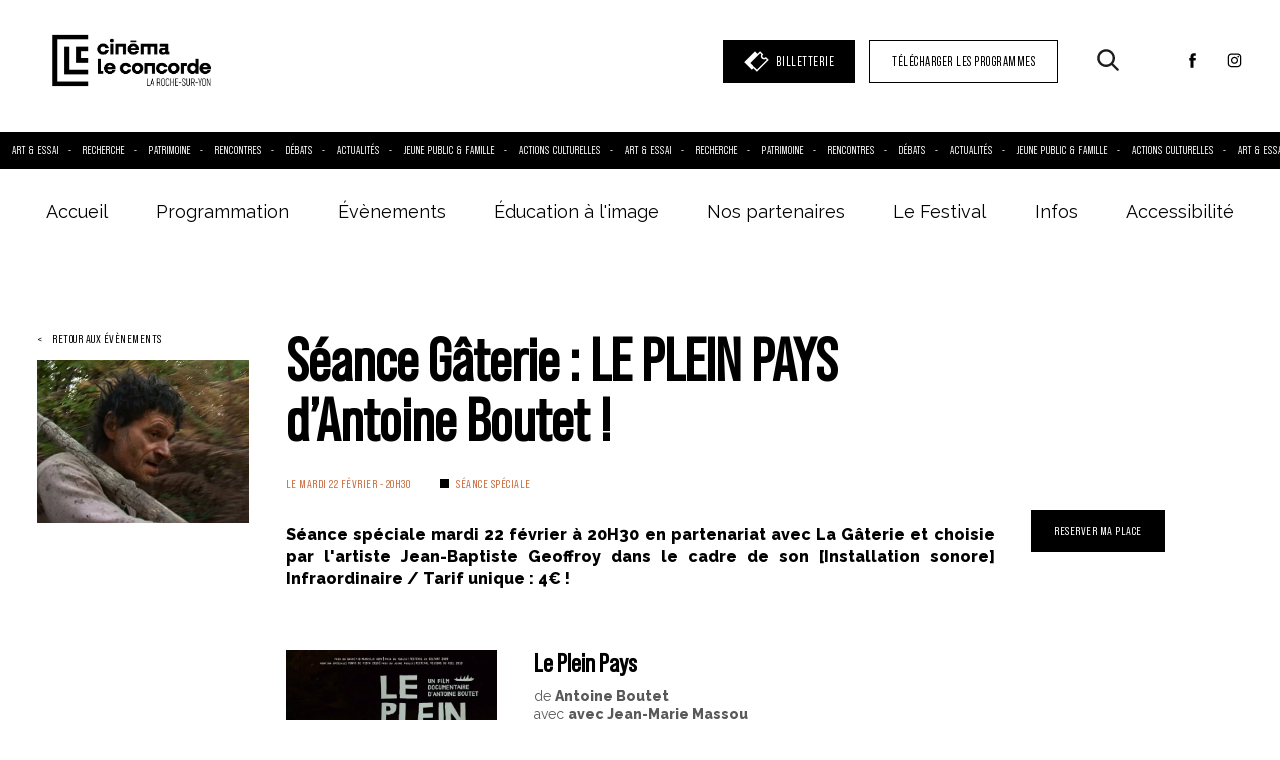

--- FILE ---
content_type: text/html; charset=UTF-8
request_url: https://www.cinema-concorde.com/evenement/seance-gaterie-le-plein-pays-dantoine-boutet/
body_size: 13252
content:

<!doctype html>
<!--[if lt IE 9]><html class="no-js no-svg ie lt-ie9 lt-ie8 lt-ie7" lang="fr-FR"> <![endif]-->
<!--[if IE 9]><html class="no-js no-svg ie ie9 lt-ie9 lt-ie8" lang="fr-FR"> <![endif]-->
<!--[if gt IE 9]><!--><html class="no-js no-svg" lang="fr-FR"> <!--<![endif]-->
<head>
    <meta charset="UTF-8" />
    <meta name="description" content="">
    <link rel="stylesheet" href="https://www.cinema-concorde.com/wp-content/themes/slash/style.css" type="text/css" media="screen" />
    <meta http-equiv="Content-Type" content="text/html; charset=UTF-8" />
    <meta http-equiv="X-UA-Compatible" content="IE=edge">
    <meta name="viewport" content="width=device-width, initial-scale=1">
    <link rel="author" href="https://www.cinema-concorde.com/wp-content/themes/slash/humans.txt" />
    <link rel="pingback" href="https://www.cinema-concorde.com/xmlrpc.php" />
    <link rel="profile" href="http://gmpg.org/xfn/11">
    <link rel="preconnect" href="https://fonts.gstatic.com">

    <meta property="og:title" content="Cinéma Le Concorde - La Roche-sur-Yon">
    <meta property="og:description" content="">
    <meta property="og:image" content="https://www.cinema-concorde.com/wp-content/themes/slash/dev/images/share.png">

    <meta name="twitter:card" content="summary_large_image">
    <meta name="twitter:title" content="Cinéma Le Concorde - La Roche-sur-Yon">
    <meta name="twitter:description" content="">
    <meta name="twitter:image" content="https://www.cinema-concorde.com/wp-content/themes/slash/dev/images/share.png">

    <!-- Global site tag (gtag.js) - Google Analytics -->
    <script src="https://www.googletagmanager.com/gtag/js?id=G-1J470J0ND8"></script>
    <script>
        window.dataLayer = window.dataLayer || [];
        function gtag(){dataLayer.push(arguments);}
        gtag('js', new Date());
        gtag('config', 'G-1J470J0ND8');
    </script>

        <script type="text/javascript">
    /** This section is only needed once per page if manually copying **/
        if (typeof MauticSDKLoaded == 'undefined') {
            var MauticSDKLoaded = true;
            var head            = document.getElementsByTagName('head')[0];
            var script          = document.createElement('script');
            script.type         = 'text/javascript';
            script.src          = 'https://larochesuryonleconcorde.cineoffice.fr/marketing/media/js/mautic-form.js';
            script.onload       = function() {
                MauticSDK.onLoad();
            };
            head.appendChild(script);
            var MauticDomain = 'https://larochesuryonleconcorde.cineoffice.fr/marketing';
            var MauticLang   = {
                'submittingMessage': "Merci de patienter..."
            }
        }
    </script>


    <title>Séance Gâterie : LE PLEIN PAYS d&rsquo;Antoine Boutet ! &#8211; Cinéma Le Concorde &#8211; La Roche-sur-Yon</title>
<meta name='robots' content='max-image-preview:large' />
<link rel='dns-prefetch' href='//cdnjs.cloudflare.com' />
<link rel='dns-prefetch' href='//maps.googleapis.com' />
<link rel='dns-prefetch' href='//www.google.com' />
<link rel='dns-prefetch' href='//fonts.googleapis.com' />
<link rel="alternate" type="application/rss+xml" title="Cinéma Le Concorde - La Roche-sur-Yon &raquo; Flux" href="https://www.cinema-concorde.com/feed/" />
<link rel="alternate" type="application/rss+xml" title="Cinéma Le Concorde - La Roche-sur-Yon &raquo; Flux des commentaires" href="https://www.cinema-concorde.com/comments/feed/" />
<link rel="alternate" title="oEmbed (JSON)" type="application/json+oembed" href="https://www.cinema-concorde.com/wp-json/oembed/1.0/embed?url=https%3A%2F%2Fwww.cinema-concorde.com%2Fevenement%2Fseance-gaterie-le-plein-pays-dantoine-boutet%2F" />
<link rel="alternate" title="oEmbed (XML)" type="text/xml+oembed" href="https://www.cinema-concorde.com/wp-json/oembed/1.0/embed?url=https%3A%2F%2Fwww.cinema-concorde.com%2Fevenement%2Fseance-gaterie-le-plein-pays-dantoine-boutet%2F&#038;format=xml" />
<style id='wp-img-auto-sizes-contain-inline-css' type='text/css'>
img:is([sizes=auto i],[sizes^="auto," i]){contain-intrinsic-size:3000px 1500px}
/*# sourceURL=wp-img-auto-sizes-contain-inline-css */
</style>
<style id='wp-emoji-styles-inline-css' type='text/css'>

	img.wp-smiley, img.emoji {
		display: inline !important;
		border: none !important;
		box-shadow: none !important;
		height: 1em !important;
		width: 1em !important;
		margin: 0 0.07em !important;
		vertical-align: -0.1em !important;
		background: none !important;
		padding: 0 !important;
	}
/*# sourceURL=wp-emoji-styles-inline-css */
</style>
<style id='wp-block-library-inline-css' type='text/css'>
:root{--wp-block-synced-color:#7a00df;--wp-block-synced-color--rgb:122,0,223;--wp-bound-block-color:var(--wp-block-synced-color);--wp-editor-canvas-background:#ddd;--wp-admin-theme-color:#007cba;--wp-admin-theme-color--rgb:0,124,186;--wp-admin-theme-color-darker-10:#006ba1;--wp-admin-theme-color-darker-10--rgb:0,107,160.5;--wp-admin-theme-color-darker-20:#005a87;--wp-admin-theme-color-darker-20--rgb:0,90,135;--wp-admin-border-width-focus:2px}@media (min-resolution:192dpi){:root{--wp-admin-border-width-focus:1.5px}}.wp-element-button{cursor:pointer}:root .has-very-light-gray-background-color{background-color:#eee}:root .has-very-dark-gray-background-color{background-color:#313131}:root .has-very-light-gray-color{color:#eee}:root .has-very-dark-gray-color{color:#313131}:root .has-vivid-green-cyan-to-vivid-cyan-blue-gradient-background{background:linear-gradient(135deg,#00d084,#0693e3)}:root .has-purple-crush-gradient-background{background:linear-gradient(135deg,#34e2e4,#4721fb 50%,#ab1dfe)}:root .has-hazy-dawn-gradient-background{background:linear-gradient(135deg,#faaca8,#dad0ec)}:root .has-subdued-olive-gradient-background{background:linear-gradient(135deg,#fafae1,#67a671)}:root .has-atomic-cream-gradient-background{background:linear-gradient(135deg,#fdd79a,#004a59)}:root .has-nightshade-gradient-background{background:linear-gradient(135deg,#330968,#31cdcf)}:root .has-midnight-gradient-background{background:linear-gradient(135deg,#020381,#2874fc)}:root{--wp--preset--font-size--normal:16px;--wp--preset--font-size--huge:42px}.has-regular-font-size{font-size:1em}.has-larger-font-size{font-size:2.625em}.has-normal-font-size{font-size:var(--wp--preset--font-size--normal)}.has-huge-font-size{font-size:var(--wp--preset--font-size--huge)}.has-text-align-center{text-align:center}.has-text-align-left{text-align:left}.has-text-align-right{text-align:right}.has-fit-text{white-space:nowrap!important}#end-resizable-editor-section{display:none}.aligncenter{clear:both}.items-justified-left{justify-content:flex-start}.items-justified-center{justify-content:center}.items-justified-right{justify-content:flex-end}.items-justified-space-between{justify-content:space-between}.screen-reader-text{border:0;clip-path:inset(50%);height:1px;margin:-1px;overflow:hidden;padding:0;position:absolute;width:1px;word-wrap:normal!important}.screen-reader-text:focus{background-color:#ddd;clip-path:none;color:#444;display:block;font-size:1em;height:auto;left:5px;line-height:normal;padding:15px 23px 14px;text-decoration:none;top:5px;width:auto;z-index:100000}html :where(.has-border-color){border-style:solid}html :where([style*=border-top-color]){border-top-style:solid}html :where([style*=border-right-color]){border-right-style:solid}html :where([style*=border-bottom-color]){border-bottom-style:solid}html :where([style*=border-left-color]){border-left-style:solid}html :where([style*=border-width]){border-style:solid}html :where([style*=border-top-width]){border-top-style:solid}html :where([style*=border-right-width]){border-right-style:solid}html :where([style*=border-bottom-width]){border-bottom-style:solid}html :where([style*=border-left-width]){border-left-style:solid}html :where(img[class*=wp-image-]){height:auto;max-width:100%}:where(figure){margin:0 0 1em}html :where(.is-position-sticky){--wp-admin--admin-bar--position-offset:var(--wp-admin--admin-bar--height,0px)}@media screen and (max-width:600px){html :where(.is-position-sticky){--wp-admin--admin-bar--position-offset:0px}}

/*# sourceURL=wp-block-library-inline-css */
</style><style id='global-styles-inline-css' type='text/css'>
:root{--wp--preset--aspect-ratio--square: 1;--wp--preset--aspect-ratio--4-3: 4/3;--wp--preset--aspect-ratio--3-4: 3/4;--wp--preset--aspect-ratio--3-2: 3/2;--wp--preset--aspect-ratio--2-3: 2/3;--wp--preset--aspect-ratio--16-9: 16/9;--wp--preset--aspect-ratio--9-16: 9/16;--wp--preset--color--black: #000000;--wp--preset--color--cyan-bluish-gray: #abb8c3;--wp--preset--color--white: #ffffff;--wp--preset--color--pale-pink: #f78da7;--wp--preset--color--vivid-red: #cf2e2e;--wp--preset--color--luminous-vivid-orange: #ff6900;--wp--preset--color--luminous-vivid-amber: #fcb900;--wp--preset--color--light-green-cyan: #7bdcb5;--wp--preset--color--vivid-green-cyan: #00d084;--wp--preset--color--pale-cyan-blue: #8ed1fc;--wp--preset--color--vivid-cyan-blue: #0693e3;--wp--preset--color--vivid-purple: #9b51e0;--wp--preset--gradient--vivid-cyan-blue-to-vivid-purple: linear-gradient(135deg,rgb(6,147,227) 0%,rgb(155,81,224) 100%);--wp--preset--gradient--light-green-cyan-to-vivid-green-cyan: linear-gradient(135deg,rgb(122,220,180) 0%,rgb(0,208,130) 100%);--wp--preset--gradient--luminous-vivid-amber-to-luminous-vivid-orange: linear-gradient(135deg,rgb(252,185,0) 0%,rgb(255,105,0) 100%);--wp--preset--gradient--luminous-vivid-orange-to-vivid-red: linear-gradient(135deg,rgb(255,105,0) 0%,rgb(207,46,46) 100%);--wp--preset--gradient--very-light-gray-to-cyan-bluish-gray: linear-gradient(135deg,rgb(238,238,238) 0%,rgb(169,184,195) 100%);--wp--preset--gradient--cool-to-warm-spectrum: linear-gradient(135deg,rgb(74,234,220) 0%,rgb(151,120,209) 20%,rgb(207,42,186) 40%,rgb(238,44,130) 60%,rgb(251,105,98) 80%,rgb(254,248,76) 100%);--wp--preset--gradient--blush-light-purple: linear-gradient(135deg,rgb(255,206,236) 0%,rgb(152,150,240) 100%);--wp--preset--gradient--blush-bordeaux: linear-gradient(135deg,rgb(254,205,165) 0%,rgb(254,45,45) 50%,rgb(107,0,62) 100%);--wp--preset--gradient--luminous-dusk: linear-gradient(135deg,rgb(255,203,112) 0%,rgb(199,81,192) 50%,rgb(65,88,208) 100%);--wp--preset--gradient--pale-ocean: linear-gradient(135deg,rgb(255,245,203) 0%,rgb(182,227,212) 50%,rgb(51,167,181) 100%);--wp--preset--gradient--electric-grass: linear-gradient(135deg,rgb(202,248,128) 0%,rgb(113,206,126) 100%);--wp--preset--gradient--midnight: linear-gradient(135deg,rgb(2,3,129) 0%,rgb(40,116,252) 100%);--wp--preset--font-size--small: 13px;--wp--preset--font-size--medium: 20px;--wp--preset--font-size--large: 36px;--wp--preset--font-size--x-large: 42px;--wp--preset--spacing--20: 0.44rem;--wp--preset--spacing--30: 0.67rem;--wp--preset--spacing--40: 1rem;--wp--preset--spacing--50: 1.5rem;--wp--preset--spacing--60: 2.25rem;--wp--preset--spacing--70: 3.38rem;--wp--preset--spacing--80: 5.06rem;--wp--preset--shadow--natural: 6px 6px 9px rgba(0, 0, 0, 0.2);--wp--preset--shadow--deep: 12px 12px 50px rgba(0, 0, 0, 0.4);--wp--preset--shadow--sharp: 6px 6px 0px rgba(0, 0, 0, 0.2);--wp--preset--shadow--outlined: 6px 6px 0px -3px rgb(255, 255, 255), 6px 6px rgb(0, 0, 0);--wp--preset--shadow--crisp: 6px 6px 0px rgb(0, 0, 0);}:where(.is-layout-flex){gap: 0.5em;}:where(.is-layout-grid){gap: 0.5em;}body .is-layout-flex{display: flex;}.is-layout-flex{flex-wrap: wrap;align-items: center;}.is-layout-flex > :is(*, div){margin: 0;}body .is-layout-grid{display: grid;}.is-layout-grid > :is(*, div){margin: 0;}:where(.wp-block-columns.is-layout-flex){gap: 2em;}:where(.wp-block-columns.is-layout-grid){gap: 2em;}:where(.wp-block-post-template.is-layout-flex){gap: 1.25em;}:where(.wp-block-post-template.is-layout-grid){gap: 1.25em;}.has-black-color{color: var(--wp--preset--color--black) !important;}.has-cyan-bluish-gray-color{color: var(--wp--preset--color--cyan-bluish-gray) !important;}.has-white-color{color: var(--wp--preset--color--white) !important;}.has-pale-pink-color{color: var(--wp--preset--color--pale-pink) !important;}.has-vivid-red-color{color: var(--wp--preset--color--vivid-red) !important;}.has-luminous-vivid-orange-color{color: var(--wp--preset--color--luminous-vivid-orange) !important;}.has-luminous-vivid-amber-color{color: var(--wp--preset--color--luminous-vivid-amber) !important;}.has-light-green-cyan-color{color: var(--wp--preset--color--light-green-cyan) !important;}.has-vivid-green-cyan-color{color: var(--wp--preset--color--vivid-green-cyan) !important;}.has-pale-cyan-blue-color{color: var(--wp--preset--color--pale-cyan-blue) !important;}.has-vivid-cyan-blue-color{color: var(--wp--preset--color--vivid-cyan-blue) !important;}.has-vivid-purple-color{color: var(--wp--preset--color--vivid-purple) !important;}.has-black-background-color{background-color: var(--wp--preset--color--black) !important;}.has-cyan-bluish-gray-background-color{background-color: var(--wp--preset--color--cyan-bluish-gray) !important;}.has-white-background-color{background-color: var(--wp--preset--color--white) !important;}.has-pale-pink-background-color{background-color: var(--wp--preset--color--pale-pink) !important;}.has-vivid-red-background-color{background-color: var(--wp--preset--color--vivid-red) !important;}.has-luminous-vivid-orange-background-color{background-color: var(--wp--preset--color--luminous-vivid-orange) !important;}.has-luminous-vivid-amber-background-color{background-color: var(--wp--preset--color--luminous-vivid-amber) !important;}.has-light-green-cyan-background-color{background-color: var(--wp--preset--color--light-green-cyan) !important;}.has-vivid-green-cyan-background-color{background-color: var(--wp--preset--color--vivid-green-cyan) !important;}.has-pale-cyan-blue-background-color{background-color: var(--wp--preset--color--pale-cyan-blue) !important;}.has-vivid-cyan-blue-background-color{background-color: var(--wp--preset--color--vivid-cyan-blue) !important;}.has-vivid-purple-background-color{background-color: var(--wp--preset--color--vivid-purple) !important;}.has-black-border-color{border-color: var(--wp--preset--color--black) !important;}.has-cyan-bluish-gray-border-color{border-color: var(--wp--preset--color--cyan-bluish-gray) !important;}.has-white-border-color{border-color: var(--wp--preset--color--white) !important;}.has-pale-pink-border-color{border-color: var(--wp--preset--color--pale-pink) !important;}.has-vivid-red-border-color{border-color: var(--wp--preset--color--vivid-red) !important;}.has-luminous-vivid-orange-border-color{border-color: var(--wp--preset--color--luminous-vivid-orange) !important;}.has-luminous-vivid-amber-border-color{border-color: var(--wp--preset--color--luminous-vivid-amber) !important;}.has-light-green-cyan-border-color{border-color: var(--wp--preset--color--light-green-cyan) !important;}.has-vivid-green-cyan-border-color{border-color: var(--wp--preset--color--vivid-green-cyan) !important;}.has-pale-cyan-blue-border-color{border-color: var(--wp--preset--color--pale-cyan-blue) !important;}.has-vivid-cyan-blue-border-color{border-color: var(--wp--preset--color--vivid-cyan-blue) !important;}.has-vivid-purple-border-color{border-color: var(--wp--preset--color--vivid-purple) !important;}.has-vivid-cyan-blue-to-vivid-purple-gradient-background{background: var(--wp--preset--gradient--vivid-cyan-blue-to-vivid-purple) !important;}.has-light-green-cyan-to-vivid-green-cyan-gradient-background{background: var(--wp--preset--gradient--light-green-cyan-to-vivid-green-cyan) !important;}.has-luminous-vivid-amber-to-luminous-vivid-orange-gradient-background{background: var(--wp--preset--gradient--luminous-vivid-amber-to-luminous-vivid-orange) !important;}.has-luminous-vivid-orange-to-vivid-red-gradient-background{background: var(--wp--preset--gradient--luminous-vivid-orange-to-vivid-red) !important;}.has-very-light-gray-to-cyan-bluish-gray-gradient-background{background: var(--wp--preset--gradient--very-light-gray-to-cyan-bluish-gray) !important;}.has-cool-to-warm-spectrum-gradient-background{background: var(--wp--preset--gradient--cool-to-warm-spectrum) !important;}.has-blush-light-purple-gradient-background{background: var(--wp--preset--gradient--blush-light-purple) !important;}.has-blush-bordeaux-gradient-background{background: var(--wp--preset--gradient--blush-bordeaux) !important;}.has-luminous-dusk-gradient-background{background: var(--wp--preset--gradient--luminous-dusk) !important;}.has-pale-ocean-gradient-background{background: var(--wp--preset--gradient--pale-ocean) !important;}.has-electric-grass-gradient-background{background: var(--wp--preset--gradient--electric-grass) !important;}.has-midnight-gradient-background{background: var(--wp--preset--gradient--midnight) !important;}.has-small-font-size{font-size: var(--wp--preset--font-size--small) !important;}.has-medium-font-size{font-size: var(--wp--preset--font-size--medium) !important;}.has-large-font-size{font-size: var(--wp--preset--font-size--large) !important;}.has-x-large-font-size{font-size: var(--wp--preset--font-size--x-large) !important;}
/*# sourceURL=global-styles-inline-css */
</style>

<style id='classic-theme-styles-inline-css' type='text/css'>
/*! This file is auto-generated */
.wp-block-button__link{color:#fff;background-color:#32373c;border-radius:9999px;box-shadow:none;text-decoration:none;padding:calc(.667em + 2px) calc(1.333em + 2px);font-size:1.125em}.wp-block-file__button{background:#32373c;color:#fff;text-decoration:none}
/*# sourceURL=/wp-includes/css/classic-themes.min.css */
</style>
<link rel='stylesheet' id='cmplz-general-css' href='https://www.cinema-concorde.com/wp-content/plugins/complianz-gdpr/assets/css/cookieblocker.min.css?ver=1762934237' type='text/css' media='all' />
<link rel='stylesheet' id='font-css' href='https://www.cinema-concorde.com/wp-content/themes/slash/assets/font.css?ver=45203' type='text/css' media='all' />
<link rel='stylesheet' id='app-css' href='https://www.cinema-concorde.com/wp-content/themes/slash/assets/app.css?ver=6.9' type='text/css' media='all' />
<link rel='stylesheet' id='gfont-css' href='https://fonts.googleapis.com/css2?family=Raleway%3Aital%2Cwght%400%2C400%3B0%2C800%3B1%2C400&#038;display=swap&#038;ver=6.9' type='text/css' media='all' />
<link rel="https://api.w.org/" href="https://www.cinema-concorde.com/wp-json/" /><link rel="EditURI" type="application/rsd+xml" title="RSD" href="https://www.cinema-concorde.com/xmlrpc.php?rsd" />
<meta name="generator" content="WordPress 6.9" />
<link rel="canonical" href="https://www.cinema-concorde.com/evenement/seance-gaterie-le-plein-pays-dantoine-boutet/" />
<link rel='shortlink' href='https://www.cinema-concorde.com/?p=11445' />
			<style>.cmplz-hidden {
					display: none !important;
				}</style><link rel="icon" href="https://www.cinema-concorde.com/wp-content/uploads/2023/11/favicon-150x150.png" sizes="32x32" />
<link rel="icon" href="https://www.cinema-concorde.com/wp-content/uploads/2023/11/favicon-300x300.png" sizes="192x192" />
<link rel="apple-touch-icon" href="https://www.cinema-concorde.com/wp-content/uploads/2023/11/favicon-300x300.png" />
<meta name="msapplication-TileImage" content="https://www.cinema-concorde.com/wp-content/uploads/2023/11/favicon-300x300.png" />

			</head>

	<body class="wp-singular evenement-template-default single single-evenement postid-11445 wp-custom-logo wp-theme-slash">

		<div class='susy-grid'></div>
		<main id="swup" class="transition-fade">
			<div id="content" role="main" class="content-wrapper " data-template="single-evenement" style="background-image: none">
				<div class="main-wrapper" style="background-image: none">

											<header id="site-header" >
    <div class='header__top'>
        <h1 class='logo-container'>
            <a href='https://www.cinema-concorde.com/'><img class='main-logo' src='https://www.cinema-concorde.com/wp-content/uploads/2023/11/LeConcorde-Logo-NOIR.png' alt='Cinéma Le Concorde - La Roche-sur-Yon' /></a>
        </h1>
        <div class='header__actions'>
                            <a href='https://larochesuryonleconcorde.cine.boutique/' target='_blank' rel='noopener noreferrer nofollow' class='cta black link__billeterie'><svg version="1.0" id="Calque_1" xmlns="http://www.w3.org/2000/svg" xmlns:xlink="http://www.w3.org/1999/xlink" x="0px" y="0px"
	 viewBox="0 0 300 300" style="enable-background:new 0 0 300 300;" xml:space="preserve">
<path fill='#ffffff' d="M298,130.7l-35.3-35.3l-6.2,5.7c-8.7,8-22.1,7.9-30.5-0.5c-8.4-8.4-8.5-21.8-0.5-30.5l5.7-6.2L194,26.7l-31.5,31.5
	l-30.5-30.3L2,157.9l91.4,91.4l19.1-19.1l43,43L298,130.7z M76.5,169.4L194.2,51.7l13.4,13.4c-7.9,13.1-7.2,29.6,1.3,42.2l0.2,0.2
	c0.5,0.8,1.2,1.7,1.8,2.5c0.2,0.2,0.2,0.3,0.3,0.3c0.8,0.8,1.5,1.8,2.3,2.7c0.7,0.7,1.5,1.5,2.3,2.2c0.5,0.3,1,0.8,1.5,1.2
	c0.3,0.2,0.5,0.5,0.8,0.7c0.7,0.5,1.3,1,2,1.3c0.2,0,0.2,0.2,0.3,0.2c0.8,0.5,1.5,1,2.3,1.3c12.1,6.5,26.8,6.4,38.7-0.8l11.7,11.7
	L155.7,248.4l-30.8-30.5L76.5,169.4z"/>
</svg>
<span>Billetterie</span></a>
            
                            <a href='https://www.cinema-concorde.com/telecharger-les-programmes/' target='_blank' rel='noopener noreferrer nofollow' class='cta link__programme'>TÉLÉCHARGER LES PROGRAMMES</a>
                        <span class='cta-search'><svg version="1.0" id="Calque_1" xmlns="http://www.w3.org/2000/svg" xmlns:xlink="http://www.w3.org/1999/xlink" x="0px" y="0px"
	 viewBox="0 0 300 300" style="enable-background:new 0 0 300 300;" xml:space="preserve">
<style type="text/css">
	.st0{fill:#1D1D1B;}
</style>
<g>
	<path class="st0" d="M292.6,269.4l-72.3-72.3c36.4-47.3,32.7-115.6-10.9-158.8c-23.8-23.8-54.6-35.6-85.7-35.6S61.8,14.4,38,38.3
		C-9.3,85.5-9.3,162.3,38,209.6c23.8,23.8,54.6,35.6,85.7,35.6c25.9,0,51.7-8.1,73.2-24.7l72.7,72c3.2,3.2,7.3,4.8,11.7,4.8
		c4,0,8.5-1.6,11.7-4.8C299,286.4,299,275.9,292.6,269.4L292.6,269.4z M124,212.4c-23.8,0-45.7-9.3-62.6-25.9
		c-34.4-34.4-34.4-90.5,0-125.3C78,44.7,100.2,35.4,124,35.4s45.7,9.3,62.6,25.9c17,16.6,25.9,38.8,25.9,62.6s-9.3,45.7-25.9,62.6
		C170.1,203.6,147.5,212.4,124,212.4L124,212.4z"/>
</g>
</svg>
</span>
            <ul class='social-list'>
                                    <li><a target='_blank' rel='noopener noreferrer nofollow' href='https://www.facebook.com/cinemaconcorde/'><svg version="1.1" id="Calque_1" xmlns="http://www.w3.org/2000/svg" xmlns:xlink="http://www.w3.org/1999/xlink" x="0px" y="0px"
	 viewBox="0 0 300.5 297.6" style="enable-background:new 0 0 300.5 297.6;" xml:space="preserve">
<path d="M209.2,104h-40.2V77.8c0-9.9,6.6-12.2,11.2-12.2s28.3,0,28.3,0V22l-39-0.2c-43.3,0-53.3,32.5-53.3,53.3v29H91.2V149h25.1
	c0,57.5,0,126.9,0,126.9h52.7c0,0,0-70,0-126.9h35.6L209.2,104z"/>
</svg></a></li>
                                    <li><a target='_blank' rel='noopener noreferrer nofollow' href='https://www.instagram.com/cinemaconcorde'><svg version="1.1" id="Calque_1" xmlns="http://www.w3.org/2000/svg" xmlns:xlink="http://www.w3.org/1999/xlink" x="0px" y="0px"
	 viewBox="0 0 300.5 297.6" style="enable-background:new 0 0 300.5 297.6;" xml:space="preserve">
<g>
	<path d="M150.2,46.5c32.4,0,36.2,0.2,49,0.7c11.8,0.6,18.3,2.5,22.5,4.2c5.7,2.2,9.7,4.8,13.9,9.1s6.9,8.3,9.1,13.9
		c1.6,4.3,3.6,10.7,4.2,22.5c0.6,12.8,0.7,16.6,0.7,49s-0.2,36.2-0.7,49c-0.6,11.8-2.5,18.3-4.2,22.5c-2.2,5.7-4.8,9.7-9.1,13.9
		s-8.3,6.9-13.9,9.1c-4.3,1.6-10.7,3.6-22.5,4.2c-12.8,0.6-16.6,0.7-49,0.7s-36.2-0.2-49-0.7c-11.8-0.6-18.3-2.5-22.5-4.2
		c-5.7-2.2-9.7-4.8-13.9-9.1c-4.3-4.3-6.9-8.3-9.1-13.9c-1.6-4.3-3.6-10.7-4.2-22.5c-0.6-12.8-0.7-16.6-0.7-49s0.2-36.2,0.7-49
		C52,85.2,54,78.7,55.7,74.4c2.2-5.7,4.8-9.7,9.1-13.9c4.3-4.3,8.3-6.9,13.9-9.1c4.3-1.6,10.7-3.6,22.5-4.2
		C114,46.6,117.9,46.5,150.2,46.5 M150.2,24.6c-32.9,0-37,0.2-50,0.7C87.3,25.9,78.5,28,70.8,31c-8,3.1-14.8,7.2-21.5,14
		c-6.7,6.7-10.9,13.5-14,21.5c-3,7.7-5.1,16.5-5.7,29.4c-0.6,12.9-0.7,17-0.7,50s0.2,37,0.7,50c0.6,12.9,2.6,21.7,5.7,29.4
		c3.1,8,7.2,14.8,14,21.5c6.7,6.7,13.5,10.9,21.5,14c7.7,3,16.6,5.1,29.4,5.7c12.9,0.6,17,0.7,50,0.7s37-0.2,50-0.7
		c12.9-0.6,21.7-2.6,29.4-5.7c8-3.1,14.8-7.2,21.5-14c6.7-6.7,10.9-13.5,14-21.5c3-7.7,5.1-16.6,5.7-29.4c0.6-12.9,0.7-17,0.7-50
		s-0.2-37-0.7-50c-0.6-12.9-2.6-21.7-5.7-29.4c-3.1-8-7.2-14.8-14-21.5c-6.7-6.7-13.5-10.9-21.5-14c-7.7-3-16.6-5.1-29.4-5.7
		C187.3,24.8,183.2,24.6,150.2,24.6L150.2,24.6z"/>
	<path d="M150.2,83.6c-34.4,0-62.3,27.9-62.3,62.3s27.9,62.3,62.3,62.3s62.3-27.9,62.3-62.3S184.7,83.6,150.2,83.6z M150.2,186.3
		c-22.3,0-40.4-18.1-40.4-40.4s18.1-40.4,40.4-40.4s40.4,18.1,40.4,40.4S172.5,186.3,150.2,186.3z"/>
	<path d="M229.6,81.2c0,8-6.6,14.6-14.6,14.6s-14.6-6.6-14.6-14.6S207,66.6,215,66.6S229.6,73.1,229.6,81.2z"/>
</g>
</svg>
</a></li>
                            </ul>
        </div>
    </div>

    <div class='header__banner '>
        <ul class='banner__list'>
                            <li>Art & essai</li>
                            <li>Recherche</li>
                            <li>Patrimoine</li>
                            <li>Rencontres</li>
                            <li>Débats</li>
                            <li>Actualités</li>
                            <li>Jeune public & famille</li>
                            <li>Actions culturelles</li>
                                        <li>Art & essai</li>
                            <li>Recherche</li>
                            <li>Patrimoine</li>
                            <li>Rencontres</li>
                            <li>Débats</li>
                            <li>Actualités</li>
                            <li>Jeune public & famille</li>
                            <li>Actions culturelles</li>
                                        <li>Art & essai</li>
                            <li>Recherche</li>
                            <li>Patrimoine</li>
                            <li>Rencontres</li>
                            <li>Débats</li>
                            <li>Actualités</li>
                            <li>Jeune public & famille</li>
                            <li>Actions culturelles</li>
                    </ul>
    </div>

    <div class='search-wrapper'>
        <div class='search-content'>
            <form id='search-form' method='POST' action='https://www.cinema-concorde.com/'>
                <label class='label' for='search-txt'>Entrez votre mot clé <span>(film, réalisateur, acteur, événement)</span></label>
                <input type='text' name='search-txt' id='search-txt' />
                <button type='submit'><svg version="1.0" id="Calque_1" xmlns="http://www.w3.org/2000/svg" xmlns:xlink="http://www.w3.org/1999/xlink" x="0px" y="0px"
	 viewBox="0 0 300 300" style="enable-background:new 0 0 300 300;" xml:space="preserve">
<style type="text/css">
	.st0{fill:#1D1D1B;}
</style>
<g>
	<path class="st0" d="M292.6,269.4l-72.3-72.3c36.4-47.3,32.7-115.6-10.9-158.8c-23.8-23.8-54.6-35.6-85.7-35.6S61.8,14.4,38,38.3
		C-9.3,85.5-9.3,162.3,38,209.6c23.8,23.8,54.6,35.6,85.7,35.6c25.9,0,51.7-8.1,73.2-24.7l72.7,72c3.2,3.2,7.3,4.8,11.7,4.8
		c4,0,8.5-1.6,11.7-4.8C299,286.4,299,275.9,292.6,269.4L292.6,269.4z M124,212.4c-23.8,0-45.7-9.3-62.6-25.9
		c-34.4-34.4-34.4-90.5,0-125.3C78,44.7,100.2,35.4,124,35.4s45.7,9.3,62.6,25.9c17,16.6,25.9,38.8,25.9,62.6s-9.3,45.7-25.9,62.6
		C170.1,203.6,147.5,212.4,124,212.4L124,212.4z"/>
</g>
</svg>
</button>
            </form>
        </div>
    </div>

    <nav id='nav-main'>
        
<ul class='menu'>
			<li class=" menu-item menu-item-type-post_type menu-item-object-page menu-item-home menu-item-2655">
			<a target="" class='' href="https://www.cinema-concorde.com/">Accueil</a>
					</li>
			<li class=" menu-item menu-item-type-post_type menu-item-object-page menu-item-2656 menu-item-has-children">
			<a target="" class='hasSubmenu' href="https://www.cinema-concorde.com/programmation/">Programmation</a>
							<div class='submenu-container'>
					
<ul class='submenu'>
			<li class=" menu-item menu-item-type-post_type menu-item-object-page menu-item-2760">
			<a target="" class='' href="https://www.cinema-concorde.com/programmation/">À l'affiche cette semaine</a>
					</li>
			<li class=" menu-item menu-item-type-post_type menu-item-object-page menu-item-2761">
			<a target="" class='' href="https://www.cinema-concorde.com/programmation/?aujourdhui">Séances du jour</a>
					</li>
			<li class=" menu-item menu-item-type-post_type menu-item-object-page menu-item-2762">
			<a target="" class='' href="https://www.cinema-concorde.com/programmation/?jeune-public">Jeune public</a>
					</li>
			<li class=" menu-item menu-item-type-post_type menu-item-object-page menu-item-2763">
			<a target="" class='' href="https://www.cinema-concorde.com/programmation/?prochainement">Prochainement</a>
					</li>
			<li class=" menu-item menu-item-type-post_type menu-item-object-page menu-item-2764">
			<a target="" class='' href="https://www.cinema-concorde.com/telecharger-les-programmes/">Télécharger les programmes</a>
					</li>
			<li class=" menu-item menu-item-type-post_type menu-item-object-page menu-item-4876">
			<a target="" class='' href="https://www.cinema-concorde.com/telecharger-grille-hebdo/">Télécharger la grille</a>
					</li>
			<li class=" menu-item menu-item-type-post_type menu-item-object-page menu-item-41079">
			<a target="" class='' href="https://www.cinema-concorde.com/programmation/?audio-description">Films en audiodescription</a>
					</li>
			<li class=" menu-item menu-item-type-post_type menu-item-object-page menu-item-41080">
			<a target="" class='' href="https://www.cinema-concorde.com/programmation/?sme">Films version sous-titrée SME</a>
					</li>
			<li class=" menu-item menu-item-type-post_type_archive menu-item-object-programme menu-item-2766">
			<a target="" class='' href="https://www.cinema-concorde.com/programme/">Archives</a>
					</li>
	</ul>
				</div>
					</li>
			<li class=" menu-item menu-item-type-post_type_archive menu-item-object-evenement menu-item-2753 menu-item-has-children">
			<a target="" class='hasSubmenu' href="https://www.cinema-concorde.com/evenement/">Évènements</a>
							<div class='submenu-container'>
					
<ul class='submenu'>
			<li class=" menu-item menu-item-type-post_type_archive menu-item-object-evenement menu-item-3301">
			<a target="" class='' href="https://www.cinema-concorde.com/evenement/">Tous les évènements</a>
					</li>
			<li class=" menu-item menu-item-type-taxonomy menu-item-object-tag-event menu-item-2826">
			<a target="" class='' href="https://www.cinema-concorde.com/tag-event/rencontre/">Rencontre</a>
					</li>
			<li class=" menu-item menu-item-type-taxonomy menu-item-object-tag-event menu-item-2827">
			<a target="" class='' href="https://www.cinema-concorde.com/tag-event/cine-debat/">Ciné-débat</a>
					</li>
			<li class=" menu-item menu-item-type-taxonomy menu-item-object-tag-event menu-item-2828">
			<a target="" class='' href="https://www.cinema-concorde.com/tag-event/seance-speciale/">Séance spéciale</a>
					</li>
			<li class=" menu-item menu-item-type-taxonomy menu-item-object-tag-event menu-item-2829">
			<a target="" class='' href="https://www.cinema-concorde.com/tag-event/avant-premiere/">Avant-première</a>
					</li>
			<li class=" menu-item menu-item-type-post_type_archive menu-item-object-evenement menu-item-2830">
			<a target="" class='' href="https://www.cinema-concorde.com/evenement/?archive">Archives</a>
					</li>
	</ul>
				</div>
					</li>
			<li class=" menu-item menu-item-type-post_type menu-item-object-page menu-item-2776 menu-item-has-children">
			<a target="" class='hasSubmenu' href="https://www.cinema-concorde.com/ecole-et-cinema/">Éducation à l'image</a>
							<div class='submenu-container'>
					
<ul class='submenu'>
			<li class=" menu-item menu-item-type-post_type menu-item-object-page menu-item-38713">
			<a target="" class='' href="https://www.cinema-concorde.com/maternelle-au-cinema/">Maternelle au cinéma</a>
					</li>
			<li class=" menu-item menu-item-type-post_type menu-item-object-page menu-item-2777">
			<a target="" class='' href="https://www.cinema-concorde.com/ecole-et-cinema/">École et cinéma</a>
					</li>
			<li class=" menu-item menu-item-type-post_type menu-item-object-page menu-item-2806">
			<a target="" class='' href="https://www.cinema-concorde.com/college-au-cinema/">Collège au cinéma</a>
					</li>
			<li class=" menu-item menu-item-type-post_type menu-item-object-page menu-item-2810">
			<a target="" class='' href="https://www.cinema-concorde.com/lyceens-et-apprentis-au-cinema/">Lycéens et apprentis au cinéma</a>
					</li>
			<li class=" menu-item menu-item-type-post_type menu-item-object-page menu-item-2821">
			<a target="" class='' href="https://www.cinema-concorde.com/actions-culturelles/">Actions culturelles</a>
					</li>
			<li class=" menu-item menu-item-type-post_type menu-item-object-page menu-item-2822">
			<a target="" class='' href="https://www.cinema-concorde.com/scolaires-hors-dispositifs/">Scolaires hors dispositifs</a>
					</li>
	</ul>
				</div>
					</li>
			<li class=" menu-item menu-item-type-post_type menu-item-object-page menu-item-2786">
			<a target="" class='' href="https://www.cinema-concorde.com/partenaires/">Nos partenaires</a>
					</li>
			<li class=" menu-item menu-item-type-post_type menu-item-object-page menu-item-4700">
			<a target="" class='' href="https://www.cinema-concorde.com/le-festival-international/">Le Festival</a>
					</li>
			<li class=" menu-item menu-item-type-post_type menu-item-object-page menu-item-2792">
			<a target="" class='' href="https://www.cinema-concorde.com/infos/">Infos</a>
					</li>
			<li class=" menu-item menu-item-type-post_type menu-item-object-page menu-item-48474">
			<a target="" class='' href="https://www.cinema-concorde.com/accessibilite/">Accessibilité</a>
					</li>
	</ul>
    </nav>

    <div class='bck-overlay'></div>

    <div class='mobile-menu mobile-only'>
        <div class='wrapper'>
            <div class='mobile__header'>
                <h1 class='logo-container'>
                    <a href='https://www.cinema-concorde.com/'><img class='main-logo' src='https://www.cinema-concorde.com/wp-content/uploads/2023/11/LeConcorde-Logo-NOIR.png' alt='Cinéma Le Concorde - La Roche-sur-Yon' /></a>
                </h1>
                <div class='right'>
                    <span class='cta-search'><svg version="1.0" id="Calque_1" xmlns="http://www.w3.org/2000/svg" xmlns:xlink="http://www.w3.org/1999/xlink" x="0px" y="0px"
	 viewBox="0 0 300 300" style="enable-background:new 0 0 300 300;" xml:space="preserve">
<style type="text/css">
	.st0{fill:#1D1D1B;}
</style>
<g>
	<path class="st0" d="M292.6,269.4l-72.3-72.3c36.4-47.3,32.7-115.6-10.9-158.8c-23.8-23.8-54.6-35.6-85.7-35.6S61.8,14.4,38,38.3
		C-9.3,85.5-9.3,162.3,38,209.6c23.8,23.8,54.6,35.6,85.7,35.6c25.9,0,51.7-8.1,73.2-24.7l72.7,72c3.2,3.2,7.3,4.8,11.7,4.8
		c4,0,8.5-1.6,11.7-4.8C299,286.4,299,275.9,292.6,269.4L292.6,269.4z M124,212.4c-23.8,0-45.7-9.3-62.6-25.9
		c-34.4-34.4-34.4-90.5,0-125.3C78,44.7,100.2,35.4,124,35.4s45.7,9.3,62.6,25.9c17,16.6,25.9,38.8,25.9,62.6s-9.3,45.7-25.9,62.6
		C170.1,203.6,147.5,212.4,124,212.4L124,212.4z"/>
</g>
</svg>
</span>
                </div>
            </div>

            
            <nav id='nav-mobile'>
                
<ul class='menu'>
			<li class=" menu-item menu-item-type-post_type menu-item-object-page menu-item-home menu-item-2655">
			<a target="" class='' href="https://www.cinema-concorde.com/">Accueil</a>
					</li>
			<li class=" menu-item menu-item-type-post_type menu-item-object-page menu-item-2656 menu-item-has-children">
			<a target="" class='hasSubmenu' href="https://www.cinema-concorde.com/programmation/">Programmation</a>
							<div class='submenu-container'>
					
<ul class='submenu'>
			<li class=" menu-item menu-item-type-post_type menu-item-object-page menu-item-2760">
			<a target="" class='' href="https://www.cinema-concorde.com/programmation/">À l'affiche cette semaine</a>
					</li>
			<li class=" menu-item menu-item-type-post_type menu-item-object-page menu-item-2761">
			<a target="" class='' href="https://www.cinema-concorde.com/programmation/?aujourdhui">Séances du jour</a>
					</li>
			<li class=" menu-item menu-item-type-post_type menu-item-object-page menu-item-2762">
			<a target="" class='' href="https://www.cinema-concorde.com/programmation/?jeune-public">Jeune public</a>
					</li>
			<li class=" menu-item menu-item-type-post_type menu-item-object-page menu-item-2763">
			<a target="" class='' href="https://www.cinema-concorde.com/programmation/?prochainement">Prochainement</a>
					</li>
			<li class=" menu-item menu-item-type-post_type menu-item-object-page menu-item-2764">
			<a target="" class='' href="https://www.cinema-concorde.com/telecharger-les-programmes/">Télécharger les programmes</a>
					</li>
			<li class=" menu-item menu-item-type-post_type menu-item-object-page menu-item-4876">
			<a target="" class='' href="https://www.cinema-concorde.com/telecharger-grille-hebdo/">Télécharger la grille</a>
					</li>
			<li class=" menu-item menu-item-type-post_type menu-item-object-page menu-item-41079">
			<a target="" class='' href="https://www.cinema-concorde.com/programmation/?audio-description">Films en audiodescription</a>
					</li>
			<li class=" menu-item menu-item-type-post_type menu-item-object-page menu-item-41080">
			<a target="" class='' href="https://www.cinema-concorde.com/programmation/?sme">Films version sous-titrée SME</a>
					</li>
			<li class=" menu-item menu-item-type-post_type_archive menu-item-object-programme menu-item-2766">
			<a target="" class='' href="https://www.cinema-concorde.com/programme/">Archives</a>
					</li>
	</ul>
				</div>
					</li>
			<li class=" menu-item menu-item-type-post_type_archive menu-item-object-evenement menu-item-2753 menu-item-has-children">
			<a target="" class='hasSubmenu' href="https://www.cinema-concorde.com/evenement/">Évènements</a>
							<div class='submenu-container'>
					
<ul class='submenu'>
			<li class=" menu-item menu-item-type-post_type_archive menu-item-object-evenement menu-item-3301">
			<a target="" class='' href="https://www.cinema-concorde.com/evenement/">Tous les évènements</a>
					</li>
			<li class=" menu-item menu-item-type-taxonomy menu-item-object-tag-event menu-item-2826">
			<a target="" class='' href="https://www.cinema-concorde.com/tag-event/rencontre/">Rencontre</a>
					</li>
			<li class=" menu-item menu-item-type-taxonomy menu-item-object-tag-event menu-item-2827">
			<a target="" class='' href="https://www.cinema-concorde.com/tag-event/cine-debat/">Ciné-débat</a>
					</li>
			<li class=" menu-item menu-item-type-taxonomy menu-item-object-tag-event menu-item-2828">
			<a target="" class='' href="https://www.cinema-concorde.com/tag-event/seance-speciale/">Séance spéciale</a>
					</li>
			<li class=" menu-item menu-item-type-taxonomy menu-item-object-tag-event menu-item-2829">
			<a target="" class='' href="https://www.cinema-concorde.com/tag-event/avant-premiere/">Avant-première</a>
					</li>
			<li class=" menu-item menu-item-type-post_type_archive menu-item-object-evenement menu-item-2830">
			<a target="" class='' href="https://www.cinema-concorde.com/evenement/?archive">Archives</a>
					</li>
	</ul>
				</div>
					</li>
			<li class=" menu-item menu-item-type-post_type menu-item-object-page menu-item-2776 menu-item-has-children">
			<a target="" class='hasSubmenu' href="https://www.cinema-concorde.com/ecole-et-cinema/">Éducation à l'image</a>
							<div class='submenu-container'>
					
<ul class='submenu'>
			<li class=" menu-item menu-item-type-post_type menu-item-object-page menu-item-38713">
			<a target="" class='' href="https://www.cinema-concorde.com/maternelle-au-cinema/">Maternelle au cinéma</a>
					</li>
			<li class=" menu-item menu-item-type-post_type menu-item-object-page menu-item-2777">
			<a target="" class='' href="https://www.cinema-concorde.com/ecole-et-cinema/">École et cinéma</a>
					</li>
			<li class=" menu-item menu-item-type-post_type menu-item-object-page menu-item-2806">
			<a target="" class='' href="https://www.cinema-concorde.com/college-au-cinema/">Collège au cinéma</a>
					</li>
			<li class=" menu-item menu-item-type-post_type menu-item-object-page menu-item-2810">
			<a target="" class='' href="https://www.cinema-concorde.com/lyceens-et-apprentis-au-cinema/">Lycéens et apprentis au cinéma</a>
					</li>
			<li class=" menu-item menu-item-type-post_type menu-item-object-page menu-item-2821">
			<a target="" class='' href="https://www.cinema-concorde.com/actions-culturelles/">Actions culturelles</a>
					</li>
			<li class=" menu-item menu-item-type-post_type menu-item-object-page menu-item-2822">
			<a target="" class='' href="https://www.cinema-concorde.com/scolaires-hors-dispositifs/">Scolaires hors dispositifs</a>
					</li>
	</ul>
				</div>
					</li>
			<li class=" menu-item menu-item-type-post_type menu-item-object-page menu-item-2786">
			<a target="" class='' href="https://www.cinema-concorde.com/partenaires/">Nos partenaires</a>
					</li>
			<li class=" menu-item menu-item-type-post_type menu-item-object-page menu-item-4700">
			<a target="" class='' href="https://www.cinema-concorde.com/le-festival-international/">Le Festival</a>
					</li>
			<li class=" menu-item menu-item-type-post_type menu-item-object-page menu-item-2792">
			<a target="" class='' href="https://www.cinema-concorde.com/infos/">Infos</a>
					</li>
			<li class=" menu-item menu-item-type-post_type menu-item-object-page menu-item-48474">
			<a target="" class='' href="https://www.cinema-concorde.com/accessibilite/">Accessibilité</a>
					</li>
	</ul>
            </nav>

            <ul class='mobile__socials social-list'>
                                    <li><a target='_blank' rel='noopener noreferrer nofollow' href='https://www.facebook.com/cinemaconcorde/'><svg version="1.1" id="Calque_1" xmlns="http://www.w3.org/2000/svg" xmlns:xlink="http://www.w3.org/1999/xlink" x="0px" y="0px"
	 viewBox="0 0 300.5 297.6" style="enable-background:new 0 0 300.5 297.6;" xml:space="preserve">
<path d="M209.2,104h-40.2V77.8c0-9.9,6.6-12.2,11.2-12.2s28.3,0,28.3,0V22l-39-0.2c-43.3,0-53.3,32.5-53.3,53.3v29H91.2V149h25.1
	c0,57.5,0,126.9,0,126.9h52.7c0,0,0-70,0-126.9h35.6L209.2,104z"/>
</svg></a></li>
                                    <li><a target='_blank' rel='noopener noreferrer nofollow' href='https://www.instagram.com/cinemaconcorde'><svg version="1.1" id="Calque_1" xmlns="http://www.w3.org/2000/svg" xmlns:xlink="http://www.w3.org/1999/xlink" x="0px" y="0px"
	 viewBox="0 0 300.5 297.6" style="enable-background:new 0 0 300.5 297.6;" xml:space="preserve">
<g>
	<path d="M150.2,46.5c32.4,0,36.2,0.2,49,0.7c11.8,0.6,18.3,2.5,22.5,4.2c5.7,2.2,9.7,4.8,13.9,9.1s6.9,8.3,9.1,13.9
		c1.6,4.3,3.6,10.7,4.2,22.5c0.6,12.8,0.7,16.6,0.7,49s-0.2,36.2-0.7,49c-0.6,11.8-2.5,18.3-4.2,22.5c-2.2,5.7-4.8,9.7-9.1,13.9
		s-8.3,6.9-13.9,9.1c-4.3,1.6-10.7,3.6-22.5,4.2c-12.8,0.6-16.6,0.7-49,0.7s-36.2-0.2-49-0.7c-11.8-0.6-18.3-2.5-22.5-4.2
		c-5.7-2.2-9.7-4.8-13.9-9.1c-4.3-4.3-6.9-8.3-9.1-13.9c-1.6-4.3-3.6-10.7-4.2-22.5c-0.6-12.8-0.7-16.6-0.7-49s0.2-36.2,0.7-49
		C52,85.2,54,78.7,55.7,74.4c2.2-5.7,4.8-9.7,9.1-13.9c4.3-4.3,8.3-6.9,13.9-9.1c4.3-1.6,10.7-3.6,22.5-4.2
		C114,46.6,117.9,46.5,150.2,46.5 M150.2,24.6c-32.9,0-37,0.2-50,0.7C87.3,25.9,78.5,28,70.8,31c-8,3.1-14.8,7.2-21.5,14
		c-6.7,6.7-10.9,13.5-14,21.5c-3,7.7-5.1,16.5-5.7,29.4c-0.6,12.9-0.7,17-0.7,50s0.2,37,0.7,50c0.6,12.9,2.6,21.7,5.7,29.4
		c3.1,8,7.2,14.8,14,21.5c6.7,6.7,13.5,10.9,21.5,14c7.7,3,16.6,5.1,29.4,5.7c12.9,0.6,17,0.7,50,0.7s37-0.2,50-0.7
		c12.9-0.6,21.7-2.6,29.4-5.7c8-3.1,14.8-7.2,21.5-14c6.7-6.7,10.9-13.5,14-21.5c3-7.7,5.1-16.6,5.7-29.4c0.6-12.9,0.7-17,0.7-50
		s-0.2-37-0.7-50c-0.6-12.9-2.6-21.7-5.7-29.4c-3.1-8-7.2-14.8-14-21.5c-6.7-6.7-13.5-10.9-21.5-14c-7.7-3-16.6-5.1-29.4-5.7
		C187.3,24.8,183.2,24.6,150.2,24.6L150.2,24.6z"/>
	<path d="M150.2,83.6c-34.4,0-62.3,27.9-62.3,62.3s27.9,62.3,62.3,62.3s62.3-27.9,62.3-62.3S184.7,83.6,150.2,83.6z M150.2,186.3
		c-22.3,0-40.4-18.1-40.4-40.4s18.1-40.4,40.4-40.4s40.4,18.1,40.4,40.4S172.5,186.3,150.2,186.3z"/>
	<path d="M229.6,81.2c0,8-6.6,14.6-14.6,14.6s-14.6-6.6-14.6-14.6S207,66.6,215,66.6S229.6,73.1,229.6,81.2z"/>
</g>
</svg>
</a></li>
                            </ul>
        </div>
    </div>

    <button class="cta-menu hamburger hamburger--spin mobile-only" type="button" aria-label="Menu" aria-controls="navigation">
        <span class="hamburger-box">
            <span class="hamburger-inner"></span>
        </span>
    </button>

</header>									
					
    <article class='event'>
        <div class='event__img-wrapper'>
            <a class='cta-back' href='https://www.cinema-concorde.com/evenement/'>retour aux évènements</a>
            <img src='https://www.cinema-concorde.com/wp-content/uploads/2022/02/le-plein-pays-768x592.jpeg' alt='' />
        </div>
        <div class='event__txt'>
            <h1 class='event__title title title--3'>Séance Gâterie : LE PLEIN PAYS d&rsquo;Antoine Boutet !</h1>
            
            <div class='event-infos'>
            
                                    
            <span class='tease__date'>le mardi 22 février - 20H30</span>
    
                <ul class='tease__tags'>
                            <li class='tag'>Séance spéciale</li>
                    </ul>
    </div>
            <div class='event__intro markup'><p>Séance spéciale mardi 22 février à 20H30 en partenariat avec La Gâterie et choisie par l'artiste Jean-Baptiste Geoffroy dans le cadre de son [Installation sonore] Infraordinaire / Tarif unique : 4€ !</p></div>
        
            <div class='event__sections'>
                                    
                                            
                        <section class='section section--blocFilm'>
                                <article class='tease-film-full' data-ba-type=cineoffice data-ba=''>
    <div class='img-wrapper'>
        <a href='https://www.cinema-concorde.com/film/le-plein-pays/' class='tease__img-container'>
            <img src='https://www.cinema-concorde.com/wp-content/uploads/2022/02/50c22768-b81d-4d3c-bee0-0cd64c57b4c2.jpg' alt='' />
        </a>
    </div>
    <div class='tease-content'>
        <div class='content__top'>
            <h3 class='tease__title title title--2'><a href='https://www.cinema-concorde.com/film/le-plein-pays/'>Le Plein Pays</a></h3>
            <div class='tease__infos'>
                                    <p class='tease__author'>de <strong> Antoine Boutet</strong></p>
                                
                                    <p class='tease__distrib'>avec <strong>avec Jean-Marie Massou</strong></p>
                                
                <p class='tease__details'>
                    France - 
                    2009 - 
                    0H58
                      
                </p>    
            </div>
            
                        
                                        <div class='tease__specialInfos'>Séance spéciale mardi 22 février à 20H30 en partenariat avec La Gâterie et choisie par l'artiste Jean-Baptiste Geoffroy dans le cadre de son [Installation sonore] Infraordinaire / Tarif unique : 4€ !</div>
            
            <div class='tease__synopsys markup'>
                
                
                <div class='markup'><p class="p1"><span class="s1">Un homme vit reclus depuis trente ans dans une forêt en France. Il creuse en solitaire de profondes galeries souterraines qu’il orne de gravures archaïques. Elles doivent résister à la catastrophe planétaire annoncée et éclairer, par leurs messages clairvoyants, les futurs habitants.<br />
</span><span class="s1">Le film raconte cette expérience en marge de la société moderne, affectée par la misère humaine et la perte définitive d’un monde parfait.</span></p>
</div>
                
                            </div>
        </div>
        
        <div class='tease__ctas'>
            <a href='https://www.cinema-concorde.com/film/le-plein-pays/' class='cta-arrow desktop-only'>Voir la fiche du film</a>
            <a href='https://www.cinema-concorde.com/film/le-plein-pays/' class='cta-arrow mobile-only'>+ d'infos</a>
                    </div>
    </div>
    <div class='tease__booking block-booking'>
        <p class='booking__title mobile-only'>Voir les séances</p>
        <div class='seances-wrapper'>
            <ul class='booking__seances'>

                                                    
                            </ul>
            <div class='booking__actions'>
                                    <div class='cta-container'>
                        <a class='cta black' target='_blank' href='https://larochesuryonleconcorde.cine.boutique/media/1315'>Acheter ma place</a>
                    </div>
                                            </div>
        </div>
    </div>
</article>                                                            <div class='cta-container mobile-only'>
                                    <a href='https://larochesuryonleconcorde.cine.boutique/media/1315' target='_blank' class='cta black'>RESERVER MA PLACE</a>
                                </div>
                                                    </section>
                    
                                                        
                                            <section class='section section--galerie basic-slider variableWidth'>
                            <ul class='galerie__list list'>
                                                                    <li>
                                        <img src='https://www.cinema-concorde.com/wp-content/uploads/2022/02/Capture-décran-2022-02-03-à-14.15.58.png' alt='https://www.cinema-concorde.com/wp-content/uploads/2022/02/Capture-décran-2022-02-03-à-14.15.58.png'/>
                                                                            </li>
                                                                    <li>
                                        <img src='https://www.cinema-concorde.com/wp-content/uploads/2022/02/Capture-décran-2022-02-03-à-14.20.49.png' alt='https://www.cinema-concorde.com/wp-content/uploads/2022/02/Capture-décran-2022-02-03-à-14.20.49.png'/>
                                                                            </li>
                                                            </ul>
                                                    </section>
                                                </div>
        </div>
                    <div class='event__cta-container'>
                <a href='https://larochesuryonleconcorde.cine.boutique/media/1315' target='_blank' class='cta black'>RESERVER MA PLACE</a>
            </div>
        
        <div class='cta-container mobile-only'>
            <a class='cta-back' href='https://www.cinema-concorde.com/evenement/'>retour aux évènements</a>
        </div>
    </article>


											<footer id="site-footer">
							<div class='block-newsletter'>
    <h3 class='nl__title'>Inscrivez-vous à la newsletter !</h3>
    <div class='form-container'>
        <div id="mauticform_wrapper_inscriptioncaptcha" class="mauticform_wrapper">
        <form class='nl__form' autocomplete="false" role="form" method="post" action="https://larochesuryonleconcorde.cineoffice.fr/marketing/form/submit?formId=2" id="mauticform_inscriptioncaptcha" data-mautic-form="inscriptioncaptcha" enctype="multipart/form-data">
            <div class="mauticform-error" id="mauticform_inscriptioncaptcha_error"></div>
            <div class="mauticform-message" id="mauticform_inscriptioncaptcha_message"></div>
            <div class="mauticform-innerform">
                <div class="mauticform-page-wrapper mauticform-page-1" data-mautic-form-page="1">
                    <div id="mauticform_inscriptioncaptcha_email" class="mauticform-row mauticform-email mauticform-field-1">
                        <input id="mauticform_input_inscriptioncaptcha_email" name="mauticform[email]" value="" class="mauticform-input input" type="email" required>
                        <span class="mauticform-errormsg" style="display: none;"></span>
                    </div>
                    
                    <div id="mauticform_inscriptioncaptcha_submit" class="mauticform-row mauticform-button-wrapper mauticform-field-3">
                        <button type="submit" name="mauticform[submit]" id="mauticform_input_inscriptioncaptcha_submit" value="" class="mauticform-button btn btn-default"><svg version="1.0" id="Calque_1" xmlns="http://www.w3.org/2000/svg" xmlns:xlink="http://www.w3.org/1999/xlink" x="0px" y="0px"
	 viewBox="0 0 300 300" style="enable-background:new 0 0 300 300;" xml:space="preserve">
<style type="text/css">
	.st0{fill:#1D1D1B;}
</style>
<path class="st0" d="M219.7,68.5L206.9,81l59,60.1H0v17.8h266l-59.1,59.3l12.8,12.4L300,150L219.7,68.5z"/>
</svg>
</button>
                    </div>

                    <div id="mauticform_inscriptioncaptcha_captcha" class="mauticform-row mauticform-div-wrapper mauticform-field-2">
                        <div class="g-recaptcha" data-sitekey="6Ld75S8pAAAAACVgBVEBCpL1JEx_1x_9PbAMOcxW" data-callback="verifyCallback_77b2c1c8b7149c5019a36ddeab90d5ce"></div>        
                        <input id="mauticform_input_inscriptioncaptcha_captcha" name="mauticform[captcha]" value="" class="mauticform-input" type="hidden">
                        <span class="mauticform-errormsg" style="display: none;"></span>
                    </div>
                                        
                </div>
            </div>

            <input type="hidden" name="mauticform[formId]" id="mauticform_inscriptioncaptcha_id" value="2">
            <input type="hidden" name="mauticform[return]" id="mauticform_inscriptioncaptcha_return" value="">
            <input type="hidden" name="mauticform[formName]" id="mauticform_inscriptioncaptcha_name" value="inscriptioncaptcha">

        </form>
        
        </div>
    </div>
</div>
<div class='footer-content flex'>
    <div class='content__left'>
        <ul class='social-list'>
                            <li><a target='_blank' rel='noopener noreferrer nofollow' href='https://www.facebook.com/cinemaconcorde/'><svg version="1.1" id="Calque_1" xmlns="http://www.w3.org/2000/svg" xmlns:xlink="http://www.w3.org/1999/xlink" x="0px" y="0px"
	 viewBox="0 0 300.5 297.6" style="enable-background:new 0 0 300.5 297.6;" xml:space="preserve">
<path d="M209.2,104h-40.2V77.8c0-9.9,6.6-12.2,11.2-12.2s28.3,0,28.3,0V22l-39-0.2c-43.3,0-53.3,32.5-53.3,53.3v29H91.2V149h25.1
	c0,57.5,0,126.9,0,126.9h52.7c0,0,0-70,0-126.9h35.6L209.2,104z"/>
</svg></a></li>
                            <li><a target='_blank' rel='noopener noreferrer nofollow' href='https://www.instagram.com/cinemaconcorde'><svg version="1.1" id="Calque_1" xmlns="http://www.w3.org/2000/svg" xmlns:xlink="http://www.w3.org/1999/xlink" x="0px" y="0px"
	 viewBox="0 0 300.5 297.6" style="enable-background:new 0 0 300.5 297.6;" xml:space="preserve">
<g>
	<path d="M150.2,46.5c32.4,0,36.2,0.2,49,0.7c11.8,0.6,18.3,2.5,22.5,4.2c5.7,2.2,9.7,4.8,13.9,9.1s6.9,8.3,9.1,13.9
		c1.6,4.3,3.6,10.7,4.2,22.5c0.6,12.8,0.7,16.6,0.7,49s-0.2,36.2-0.7,49c-0.6,11.8-2.5,18.3-4.2,22.5c-2.2,5.7-4.8,9.7-9.1,13.9
		s-8.3,6.9-13.9,9.1c-4.3,1.6-10.7,3.6-22.5,4.2c-12.8,0.6-16.6,0.7-49,0.7s-36.2-0.2-49-0.7c-11.8-0.6-18.3-2.5-22.5-4.2
		c-5.7-2.2-9.7-4.8-13.9-9.1c-4.3-4.3-6.9-8.3-9.1-13.9c-1.6-4.3-3.6-10.7-4.2-22.5c-0.6-12.8-0.7-16.6-0.7-49s0.2-36.2,0.7-49
		C52,85.2,54,78.7,55.7,74.4c2.2-5.7,4.8-9.7,9.1-13.9c4.3-4.3,8.3-6.9,13.9-9.1c4.3-1.6,10.7-3.6,22.5-4.2
		C114,46.6,117.9,46.5,150.2,46.5 M150.2,24.6c-32.9,0-37,0.2-50,0.7C87.3,25.9,78.5,28,70.8,31c-8,3.1-14.8,7.2-21.5,14
		c-6.7,6.7-10.9,13.5-14,21.5c-3,7.7-5.1,16.5-5.7,29.4c-0.6,12.9-0.7,17-0.7,50s0.2,37,0.7,50c0.6,12.9,2.6,21.7,5.7,29.4
		c3.1,8,7.2,14.8,14,21.5c6.7,6.7,13.5,10.9,21.5,14c7.7,3,16.6,5.1,29.4,5.7c12.9,0.6,17,0.7,50,0.7s37-0.2,50-0.7
		c12.9-0.6,21.7-2.6,29.4-5.7c8-3.1,14.8-7.2,21.5-14c6.7-6.7,10.9-13.5,14-21.5c3-7.7,5.1-16.6,5.7-29.4c0.6-12.9,0.7-17,0.7-50
		s-0.2-37-0.7-50c-0.6-12.9-2.6-21.7-5.7-29.4c-3.1-8-7.2-14.8-14-21.5c-6.7-6.7-13.5-10.9-21.5-14c-7.7-3-16.6-5.1-29.4-5.7
		C187.3,24.8,183.2,24.6,150.2,24.6L150.2,24.6z"/>
	<path d="M150.2,83.6c-34.4,0-62.3,27.9-62.3,62.3s27.9,62.3,62.3,62.3s62.3-27.9,62.3-62.3S184.7,83.6,150.2,83.6z M150.2,186.3
		c-22.3,0-40.4-18.1-40.4-40.4s18.1-40.4,40.4-40.4s40.4,18.1,40.4,40.4S172.5,186.3,150.2,186.3z"/>
	<path d="M229.6,81.2c0,8-6.6,14.6-14.6,14.6s-14.6-6.6-14.6-14.6S207,66.6,215,66.6S229.6,73.1,229.6,81.2z"/>
</g>
</svg>
</a></li>
                    </ul>
    </div>
    <div class='content__right'>
        <div class='footer__logos'>
                            <img src='https://www.cinema-concorde.com/wp-content/uploads/2023/11/LeConcorde-Logo-BLANC-300x128.png' alt='Cinéma Le Concorde - La Roche-sur-Yon' />
                            <img src='https://www.cinema-concorde.com/wp-content/uploads/2021/03/logo_FIF85-300x99.jpg' alt='' />
                    </div>
        <div class='footer__txt flex'>
            <p class='footer__desc'>EPCCCY <br />
<br />
Cinéma Le Concorde<br />
Festival International du <br />
Film de La Roche-sur-Yon</p>
            <div class='footer__contact'><p>2D Rue du Maréchal Foch<br />
85000 La Roche-sur-Yon<br />
<a href="tel:+33251365021">02 51 36 50 21</a><br />
<a href="mailto:contact@cinema-concorde.com">contact@cinema-concorde.com</a><br />
<a href="mailto:contact@fif-85.com">contact@fif-85.com </a></p>
</div>
        </div>

        <div class='footer__bottom'>
            <span class='copyright'>2026 ©  EPCCCY</span>
            <a href='https://www.cinema-concorde.com/mentions-legales/'>Mentions légales</a>
            <a href='https://www.cinema-concorde.com/credits/'>Crédits</a>
        </div>
    </div>
</div>						</footer>
									</div>
			</div>
		</main>

		<div class='nlConfirm-wrapper'>
			<div class='nlConfirm-content'>
				<span class='cta-close'></span>
				<p>Merci<br />
<br />
Votre inscription a bien été prise en compte</p>
				<span class='cta-arrow'>Retour au site</span>
			</div>
		</div>
		
		<script src='https://cdnjs.cloudflare.com/ajax/libs/jquery/3.4.1/jquery.min.js'></script>
		<script type="speculationrules">
{"prefetch":[{"source":"document","where":{"and":[{"href_matches":"/*"},{"not":{"href_matches":["/wp-*.php","/wp-admin/*","/wp-content/uploads/*","/wp-content/*","/wp-content/plugins/*","/wp-content/themes/slash/*","/*\\?(.+)"]}},{"not":{"selector_matches":"a[rel~=\"nofollow\"]"}},{"not":{"selector_matches":".no-prefetch, .no-prefetch a"}}]},"eagerness":"conservative"}]}
</script>
<script>
              (function(e){
                  var el = document.createElement('script');
                  el.setAttribute('data-account', 'wZDopNkLeK');
                  el.setAttribute('src', 'https://cdn.userway.org/widget.js');
                  document.body.appendChild(el);
                })();
              </script>
<!-- Consent Management powered by Complianz | GDPR/CCPA Cookie Consent https://wordpress.org/plugins/complianz-gdpr -->
<div id="cmplz-cookiebanner-container"></div>
					<div id="cmplz-manage-consent" data-nosnippet="true"></div><script type="text/javascript" src="https://cdnjs.cloudflare.com/ajax/libs/slick-carousel/1.9.0/slick.min.js?ver=6.9" id="slick-js"></script>
<script type="text/javascript" src="https://cdnjs.cloudflare.com/ajax/libs/gsap/3.6.1/gsap.min.js?ver=6.9" id="gsap-js"></script>
<script type="text/javascript" src="https://cdnjs.cloudflare.com/ajax/libs/gsap/3.6.1/ScrollTrigger.min.js?ver=6.9" id="scrollTrigger-js"></script>
<script type="text/javascript" src="https://cdnjs.cloudflare.com/ajax/libs/gsap/3.6.1/ScrollToPlugin.min.js?ver=6.9" id="scrollTo-js"></script>
<script type="text/javascript" src="https://cdnjs.cloudflare.com/ajax/libs/list.js/2.3.1/list.min.js?ver=6.9" id="listjs-js"></script>
<script type="text/javascript" src="https://maps.googleapis.com/maps/api/js?key=AIzaSyDMGXlxK4Lyd5DHPcE79JeUD4KPbXjSiEI&amp;ver=6.9" id="gmap-js"></script>
<script type="text/javascript" src="https://www.google.com/recaptcha/api.js?ver=6.9" id="captcha-js"></script>
<script type="text/javascript" src="https://www.cinema-concorde.com/wp-content/themes/slash/assets/js/mautik.js?ver=6.9" id="mautikNL-js"></script>
<script type="text/javascript" id="app-js-extra">
/* <![CDATA[ */
var ajaxurl = ["https://www.cinema-concorde.com/wp-admin/admin-ajax.php"];
var theme_url = ["https://www.cinema-concorde.com/wp-content/themes/slash"];
var site_url = ["https://www.cinema-concorde.com"];
//# sourceURL=app-js-extra
/* ]]> */
</script>
<script type="text/javascript" src="https://www.cinema-concorde.com/wp-content/themes/slash/assets/js/main.js?ver=6.9" id="app-js"></script>
<script type="text/javascript" id="cmplz-cookiebanner-js-extra">
/* <![CDATA[ */
var complianz = {"prefix":"cmplz_","user_banner_id":"1","set_cookies":[],"block_ajax_content":"","banner_version":"7499","version":"7.4.3","store_consent":"","do_not_track_enabled":"","consenttype":"optin","region":"eu","geoip":"","dismiss_timeout":"","disable_cookiebanner":"","soft_cookiewall":"","dismiss_on_scroll":"","cookie_expiry":"365","url":"https://www.cinema-concorde.com/wp-json/complianz/v1/","locale":"lang=fr&locale=fr_FR","set_cookies_on_root":"","cookie_domain":"","current_policy_id":"16","cookie_path":"/","categories":{"statistics":"statistiques","marketing":"marketing"},"tcf_active":"","placeholdertext":"Cliquez pour accepter les cookies {category} et activer ce contenu","css_file":"https://www.cinema-concorde.com/wp-content/uploads/complianz/css/banner-{banner_id}-{type}.css?v=7499","page_links":[],"tm_categories":"","forceEnableStats":"","preview":"","clean_cookies":"","aria_label":"Cliquez pour accepter les cookies {category} et activer ce contenu"};
//# sourceURL=cmplz-cookiebanner-js-extra
/* ]]> */
</script>
<script defer type="text/javascript" src="https://www.cinema-concorde.com/wp-content/plugins/complianz-gdpr/cookiebanner/js/complianz.min.js?ver=1762934238" id="cmplz-cookiebanner-js"></script>
<script id="wp-emoji-settings" type="application/json">
{"baseUrl":"https://s.w.org/images/core/emoji/17.0.2/72x72/","ext":".png","svgUrl":"https://s.w.org/images/core/emoji/17.0.2/svg/","svgExt":".svg","source":{"concatemoji":"https://www.cinema-concorde.com/wp-includes/js/wp-emoji-release.min.js?ver=6.9"}}
</script>
<script type="module">
/* <![CDATA[ */
/*! This file is auto-generated */
const a=JSON.parse(document.getElementById("wp-emoji-settings").textContent),o=(window._wpemojiSettings=a,"wpEmojiSettingsSupports"),s=["flag","emoji"];function i(e){try{var t={supportTests:e,timestamp:(new Date).valueOf()};sessionStorage.setItem(o,JSON.stringify(t))}catch(e){}}function c(e,t,n){e.clearRect(0,0,e.canvas.width,e.canvas.height),e.fillText(t,0,0);t=new Uint32Array(e.getImageData(0,0,e.canvas.width,e.canvas.height).data);e.clearRect(0,0,e.canvas.width,e.canvas.height),e.fillText(n,0,0);const a=new Uint32Array(e.getImageData(0,0,e.canvas.width,e.canvas.height).data);return t.every((e,t)=>e===a[t])}function p(e,t){e.clearRect(0,0,e.canvas.width,e.canvas.height),e.fillText(t,0,0);var n=e.getImageData(16,16,1,1);for(let e=0;e<n.data.length;e++)if(0!==n.data[e])return!1;return!0}function u(e,t,n,a){switch(t){case"flag":return n(e,"\ud83c\udff3\ufe0f\u200d\u26a7\ufe0f","\ud83c\udff3\ufe0f\u200b\u26a7\ufe0f")?!1:!n(e,"\ud83c\udde8\ud83c\uddf6","\ud83c\udde8\u200b\ud83c\uddf6")&&!n(e,"\ud83c\udff4\udb40\udc67\udb40\udc62\udb40\udc65\udb40\udc6e\udb40\udc67\udb40\udc7f","\ud83c\udff4\u200b\udb40\udc67\u200b\udb40\udc62\u200b\udb40\udc65\u200b\udb40\udc6e\u200b\udb40\udc67\u200b\udb40\udc7f");case"emoji":return!a(e,"\ud83e\u1fac8")}return!1}function f(e,t,n,a){let r;const o=(r="undefined"!=typeof WorkerGlobalScope&&self instanceof WorkerGlobalScope?new OffscreenCanvas(300,150):document.createElement("canvas")).getContext("2d",{willReadFrequently:!0}),s=(o.textBaseline="top",o.font="600 32px Arial",{});return e.forEach(e=>{s[e]=t(o,e,n,a)}),s}function r(e){var t=document.createElement("script");t.src=e,t.defer=!0,document.head.appendChild(t)}a.supports={everything:!0,everythingExceptFlag:!0},new Promise(t=>{let n=function(){try{var e=JSON.parse(sessionStorage.getItem(o));if("object"==typeof e&&"number"==typeof e.timestamp&&(new Date).valueOf()<e.timestamp+604800&&"object"==typeof e.supportTests)return e.supportTests}catch(e){}return null}();if(!n){if("undefined"!=typeof Worker&&"undefined"!=typeof OffscreenCanvas&&"undefined"!=typeof URL&&URL.createObjectURL&&"undefined"!=typeof Blob)try{var e="postMessage("+f.toString()+"("+[JSON.stringify(s),u.toString(),c.toString(),p.toString()].join(",")+"));",a=new Blob([e],{type:"text/javascript"});const r=new Worker(URL.createObjectURL(a),{name:"wpTestEmojiSupports"});return void(r.onmessage=e=>{i(n=e.data),r.terminate(),t(n)})}catch(e){}i(n=f(s,u,c,p))}t(n)}).then(e=>{for(const n in e)a.supports[n]=e[n],a.supports.everything=a.supports.everything&&a.supports[n],"flag"!==n&&(a.supports.everythingExceptFlag=a.supports.everythingExceptFlag&&a.supports[n]);var t;a.supports.everythingExceptFlag=a.supports.everythingExceptFlag&&!a.supports.flag,a.supports.everything||((t=a.source||{}).concatemoji?r(t.concatemoji):t.wpemoji&&t.twemoji&&(r(t.twemoji),r(t.wpemoji)))});
//# sourceURL=https://www.cinema-concorde.com/wp-includes/js/wp-emoji-loader.min.js
/* ]]> */
</script>
<!-- Statistics script Complianz GDPR/CCPA -->
						<script type="text/plain"							data-category="statistics">window['gtag_enable_tcf_support'] = false;
window.dataLayer = window.dataLayer || [];
function gtag(){dataLayer.push(arguments);}
gtag('js', new Date());
gtag('config', '', {
	cookie_flags:'secure;samesite=none',
	
});
</script>
	</body>
</html>


--- FILE ---
content_type: text/html; charset=utf-8
request_url: https://www.google.com/recaptcha/api2/anchor?ar=1&k=6Ld75S8pAAAAACVgBVEBCpL1JEx_1x_9PbAMOcxW&co=aHR0cHM6Ly93d3cuY2luZW1hLWNvbmNvcmRlLmNvbTo0NDM.&hl=en&v=N67nZn4AqZkNcbeMu4prBgzg&size=normal&anchor-ms=20000&execute-ms=30000&cb=z2igqvy1tx6d
body_size: 49107
content:
<!DOCTYPE HTML><html dir="ltr" lang="en"><head><meta http-equiv="Content-Type" content="text/html; charset=UTF-8">
<meta http-equiv="X-UA-Compatible" content="IE=edge">
<title>reCAPTCHA</title>
<style type="text/css">
/* cyrillic-ext */
@font-face {
  font-family: 'Roboto';
  font-style: normal;
  font-weight: 400;
  font-stretch: 100%;
  src: url(//fonts.gstatic.com/s/roboto/v48/KFO7CnqEu92Fr1ME7kSn66aGLdTylUAMa3GUBHMdazTgWw.woff2) format('woff2');
  unicode-range: U+0460-052F, U+1C80-1C8A, U+20B4, U+2DE0-2DFF, U+A640-A69F, U+FE2E-FE2F;
}
/* cyrillic */
@font-face {
  font-family: 'Roboto';
  font-style: normal;
  font-weight: 400;
  font-stretch: 100%;
  src: url(//fonts.gstatic.com/s/roboto/v48/KFO7CnqEu92Fr1ME7kSn66aGLdTylUAMa3iUBHMdazTgWw.woff2) format('woff2');
  unicode-range: U+0301, U+0400-045F, U+0490-0491, U+04B0-04B1, U+2116;
}
/* greek-ext */
@font-face {
  font-family: 'Roboto';
  font-style: normal;
  font-weight: 400;
  font-stretch: 100%;
  src: url(//fonts.gstatic.com/s/roboto/v48/KFO7CnqEu92Fr1ME7kSn66aGLdTylUAMa3CUBHMdazTgWw.woff2) format('woff2');
  unicode-range: U+1F00-1FFF;
}
/* greek */
@font-face {
  font-family: 'Roboto';
  font-style: normal;
  font-weight: 400;
  font-stretch: 100%;
  src: url(//fonts.gstatic.com/s/roboto/v48/KFO7CnqEu92Fr1ME7kSn66aGLdTylUAMa3-UBHMdazTgWw.woff2) format('woff2');
  unicode-range: U+0370-0377, U+037A-037F, U+0384-038A, U+038C, U+038E-03A1, U+03A3-03FF;
}
/* math */
@font-face {
  font-family: 'Roboto';
  font-style: normal;
  font-weight: 400;
  font-stretch: 100%;
  src: url(//fonts.gstatic.com/s/roboto/v48/KFO7CnqEu92Fr1ME7kSn66aGLdTylUAMawCUBHMdazTgWw.woff2) format('woff2');
  unicode-range: U+0302-0303, U+0305, U+0307-0308, U+0310, U+0312, U+0315, U+031A, U+0326-0327, U+032C, U+032F-0330, U+0332-0333, U+0338, U+033A, U+0346, U+034D, U+0391-03A1, U+03A3-03A9, U+03B1-03C9, U+03D1, U+03D5-03D6, U+03F0-03F1, U+03F4-03F5, U+2016-2017, U+2034-2038, U+203C, U+2040, U+2043, U+2047, U+2050, U+2057, U+205F, U+2070-2071, U+2074-208E, U+2090-209C, U+20D0-20DC, U+20E1, U+20E5-20EF, U+2100-2112, U+2114-2115, U+2117-2121, U+2123-214F, U+2190, U+2192, U+2194-21AE, U+21B0-21E5, U+21F1-21F2, U+21F4-2211, U+2213-2214, U+2216-22FF, U+2308-230B, U+2310, U+2319, U+231C-2321, U+2336-237A, U+237C, U+2395, U+239B-23B7, U+23D0, U+23DC-23E1, U+2474-2475, U+25AF, U+25B3, U+25B7, U+25BD, U+25C1, U+25CA, U+25CC, U+25FB, U+266D-266F, U+27C0-27FF, U+2900-2AFF, U+2B0E-2B11, U+2B30-2B4C, U+2BFE, U+3030, U+FF5B, U+FF5D, U+1D400-1D7FF, U+1EE00-1EEFF;
}
/* symbols */
@font-face {
  font-family: 'Roboto';
  font-style: normal;
  font-weight: 400;
  font-stretch: 100%;
  src: url(//fonts.gstatic.com/s/roboto/v48/KFO7CnqEu92Fr1ME7kSn66aGLdTylUAMaxKUBHMdazTgWw.woff2) format('woff2');
  unicode-range: U+0001-000C, U+000E-001F, U+007F-009F, U+20DD-20E0, U+20E2-20E4, U+2150-218F, U+2190, U+2192, U+2194-2199, U+21AF, U+21E6-21F0, U+21F3, U+2218-2219, U+2299, U+22C4-22C6, U+2300-243F, U+2440-244A, U+2460-24FF, U+25A0-27BF, U+2800-28FF, U+2921-2922, U+2981, U+29BF, U+29EB, U+2B00-2BFF, U+4DC0-4DFF, U+FFF9-FFFB, U+10140-1018E, U+10190-1019C, U+101A0, U+101D0-101FD, U+102E0-102FB, U+10E60-10E7E, U+1D2C0-1D2D3, U+1D2E0-1D37F, U+1F000-1F0FF, U+1F100-1F1AD, U+1F1E6-1F1FF, U+1F30D-1F30F, U+1F315, U+1F31C, U+1F31E, U+1F320-1F32C, U+1F336, U+1F378, U+1F37D, U+1F382, U+1F393-1F39F, U+1F3A7-1F3A8, U+1F3AC-1F3AF, U+1F3C2, U+1F3C4-1F3C6, U+1F3CA-1F3CE, U+1F3D4-1F3E0, U+1F3ED, U+1F3F1-1F3F3, U+1F3F5-1F3F7, U+1F408, U+1F415, U+1F41F, U+1F426, U+1F43F, U+1F441-1F442, U+1F444, U+1F446-1F449, U+1F44C-1F44E, U+1F453, U+1F46A, U+1F47D, U+1F4A3, U+1F4B0, U+1F4B3, U+1F4B9, U+1F4BB, U+1F4BF, U+1F4C8-1F4CB, U+1F4D6, U+1F4DA, U+1F4DF, U+1F4E3-1F4E6, U+1F4EA-1F4ED, U+1F4F7, U+1F4F9-1F4FB, U+1F4FD-1F4FE, U+1F503, U+1F507-1F50B, U+1F50D, U+1F512-1F513, U+1F53E-1F54A, U+1F54F-1F5FA, U+1F610, U+1F650-1F67F, U+1F687, U+1F68D, U+1F691, U+1F694, U+1F698, U+1F6AD, U+1F6B2, U+1F6B9-1F6BA, U+1F6BC, U+1F6C6-1F6CF, U+1F6D3-1F6D7, U+1F6E0-1F6EA, U+1F6F0-1F6F3, U+1F6F7-1F6FC, U+1F700-1F7FF, U+1F800-1F80B, U+1F810-1F847, U+1F850-1F859, U+1F860-1F887, U+1F890-1F8AD, U+1F8B0-1F8BB, U+1F8C0-1F8C1, U+1F900-1F90B, U+1F93B, U+1F946, U+1F984, U+1F996, U+1F9E9, U+1FA00-1FA6F, U+1FA70-1FA7C, U+1FA80-1FA89, U+1FA8F-1FAC6, U+1FACE-1FADC, U+1FADF-1FAE9, U+1FAF0-1FAF8, U+1FB00-1FBFF;
}
/* vietnamese */
@font-face {
  font-family: 'Roboto';
  font-style: normal;
  font-weight: 400;
  font-stretch: 100%;
  src: url(//fonts.gstatic.com/s/roboto/v48/KFO7CnqEu92Fr1ME7kSn66aGLdTylUAMa3OUBHMdazTgWw.woff2) format('woff2');
  unicode-range: U+0102-0103, U+0110-0111, U+0128-0129, U+0168-0169, U+01A0-01A1, U+01AF-01B0, U+0300-0301, U+0303-0304, U+0308-0309, U+0323, U+0329, U+1EA0-1EF9, U+20AB;
}
/* latin-ext */
@font-face {
  font-family: 'Roboto';
  font-style: normal;
  font-weight: 400;
  font-stretch: 100%;
  src: url(//fonts.gstatic.com/s/roboto/v48/KFO7CnqEu92Fr1ME7kSn66aGLdTylUAMa3KUBHMdazTgWw.woff2) format('woff2');
  unicode-range: U+0100-02BA, U+02BD-02C5, U+02C7-02CC, U+02CE-02D7, U+02DD-02FF, U+0304, U+0308, U+0329, U+1D00-1DBF, U+1E00-1E9F, U+1EF2-1EFF, U+2020, U+20A0-20AB, U+20AD-20C0, U+2113, U+2C60-2C7F, U+A720-A7FF;
}
/* latin */
@font-face {
  font-family: 'Roboto';
  font-style: normal;
  font-weight: 400;
  font-stretch: 100%;
  src: url(//fonts.gstatic.com/s/roboto/v48/KFO7CnqEu92Fr1ME7kSn66aGLdTylUAMa3yUBHMdazQ.woff2) format('woff2');
  unicode-range: U+0000-00FF, U+0131, U+0152-0153, U+02BB-02BC, U+02C6, U+02DA, U+02DC, U+0304, U+0308, U+0329, U+2000-206F, U+20AC, U+2122, U+2191, U+2193, U+2212, U+2215, U+FEFF, U+FFFD;
}
/* cyrillic-ext */
@font-face {
  font-family: 'Roboto';
  font-style: normal;
  font-weight: 500;
  font-stretch: 100%;
  src: url(//fonts.gstatic.com/s/roboto/v48/KFO7CnqEu92Fr1ME7kSn66aGLdTylUAMa3GUBHMdazTgWw.woff2) format('woff2');
  unicode-range: U+0460-052F, U+1C80-1C8A, U+20B4, U+2DE0-2DFF, U+A640-A69F, U+FE2E-FE2F;
}
/* cyrillic */
@font-face {
  font-family: 'Roboto';
  font-style: normal;
  font-weight: 500;
  font-stretch: 100%;
  src: url(//fonts.gstatic.com/s/roboto/v48/KFO7CnqEu92Fr1ME7kSn66aGLdTylUAMa3iUBHMdazTgWw.woff2) format('woff2');
  unicode-range: U+0301, U+0400-045F, U+0490-0491, U+04B0-04B1, U+2116;
}
/* greek-ext */
@font-face {
  font-family: 'Roboto';
  font-style: normal;
  font-weight: 500;
  font-stretch: 100%;
  src: url(//fonts.gstatic.com/s/roboto/v48/KFO7CnqEu92Fr1ME7kSn66aGLdTylUAMa3CUBHMdazTgWw.woff2) format('woff2');
  unicode-range: U+1F00-1FFF;
}
/* greek */
@font-face {
  font-family: 'Roboto';
  font-style: normal;
  font-weight: 500;
  font-stretch: 100%;
  src: url(//fonts.gstatic.com/s/roboto/v48/KFO7CnqEu92Fr1ME7kSn66aGLdTylUAMa3-UBHMdazTgWw.woff2) format('woff2');
  unicode-range: U+0370-0377, U+037A-037F, U+0384-038A, U+038C, U+038E-03A1, U+03A3-03FF;
}
/* math */
@font-face {
  font-family: 'Roboto';
  font-style: normal;
  font-weight: 500;
  font-stretch: 100%;
  src: url(//fonts.gstatic.com/s/roboto/v48/KFO7CnqEu92Fr1ME7kSn66aGLdTylUAMawCUBHMdazTgWw.woff2) format('woff2');
  unicode-range: U+0302-0303, U+0305, U+0307-0308, U+0310, U+0312, U+0315, U+031A, U+0326-0327, U+032C, U+032F-0330, U+0332-0333, U+0338, U+033A, U+0346, U+034D, U+0391-03A1, U+03A3-03A9, U+03B1-03C9, U+03D1, U+03D5-03D6, U+03F0-03F1, U+03F4-03F5, U+2016-2017, U+2034-2038, U+203C, U+2040, U+2043, U+2047, U+2050, U+2057, U+205F, U+2070-2071, U+2074-208E, U+2090-209C, U+20D0-20DC, U+20E1, U+20E5-20EF, U+2100-2112, U+2114-2115, U+2117-2121, U+2123-214F, U+2190, U+2192, U+2194-21AE, U+21B0-21E5, U+21F1-21F2, U+21F4-2211, U+2213-2214, U+2216-22FF, U+2308-230B, U+2310, U+2319, U+231C-2321, U+2336-237A, U+237C, U+2395, U+239B-23B7, U+23D0, U+23DC-23E1, U+2474-2475, U+25AF, U+25B3, U+25B7, U+25BD, U+25C1, U+25CA, U+25CC, U+25FB, U+266D-266F, U+27C0-27FF, U+2900-2AFF, U+2B0E-2B11, U+2B30-2B4C, U+2BFE, U+3030, U+FF5B, U+FF5D, U+1D400-1D7FF, U+1EE00-1EEFF;
}
/* symbols */
@font-face {
  font-family: 'Roboto';
  font-style: normal;
  font-weight: 500;
  font-stretch: 100%;
  src: url(//fonts.gstatic.com/s/roboto/v48/KFO7CnqEu92Fr1ME7kSn66aGLdTylUAMaxKUBHMdazTgWw.woff2) format('woff2');
  unicode-range: U+0001-000C, U+000E-001F, U+007F-009F, U+20DD-20E0, U+20E2-20E4, U+2150-218F, U+2190, U+2192, U+2194-2199, U+21AF, U+21E6-21F0, U+21F3, U+2218-2219, U+2299, U+22C4-22C6, U+2300-243F, U+2440-244A, U+2460-24FF, U+25A0-27BF, U+2800-28FF, U+2921-2922, U+2981, U+29BF, U+29EB, U+2B00-2BFF, U+4DC0-4DFF, U+FFF9-FFFB, U+10140-1018E, U+10190-1019C, U+101A0, U+101D0-101FD, U+102E0-102FB, U+10E60-10E7E, U+1D2C0-1D2D3, U+1D2E0-1D37F, U+1F000-1F0FF, U+1F100-1F1AD, U+1F1E6-1F1FF, U+1F30D-1F30F, U+1F315, U+1F31C, U+1F31E, U+1F320-1F32C, U+1F336, U+1F378, U+1F37D, U+1F382, U+1F393-1F39F, U+1F3A7-1F3A8, U+1F3AC-1F3AF, U+1F3C2, U+1F3C4-1F3C6, U+1F3CA-1F3CE, U+1F3D4-1F3E0, U+1F3ED, U+1F3F1-1F3F3, U+1F3F5-1F3F7, U+1F408, U+1F415, U+1F41F, U+1F426, U+1F43F, U+1F441-1F442, U+1F444, U+1F446-1F449, U+1F44C-1F44E, U+1F453, U+1F46A, U+1F47D, U+1F4A3, U+1F4B0, U+1F4B3, U+1F4B9, U+1F4BB, U+1F4BF, U+1F4C8-1F4CB, U+1F4D6, U+1F4DA, U+1F4DF, U+1F4E3-1F4E6, U+1F4EA-1F4ED, U+1F4F7, U+1F4F9-1F4FB, U+1F4FD-1F4FE, U+1F503, U+1F507-1F50B, U+1F50D, U+1F512-1F513, U+1F53E-1F54A, U+1F54F-1F5FA, U+1F610, U+1F650-1F67F, U+1F687, U+1F68D, U+1F691, U+1F694, U+1F698, U+1F6AD, U+1F6B2, U+1F6B9-1F6BA, U+1F6BC, U+1F6C6-1F6CF, U+1F6D3-1F6D7, U+1F6E0-1F6EA, U+1F6F0-1F6F3, U+1F6F7-1F6FC, U+1F700-1F7FF, U+1F800-1F80B, U+1F810-1F847, U+1F850-1F859, U+1F860-1F887, U+1F890-1F8AD, U+1F8B0-1F8BB, U+1F8C0-1F8C1, U+1F900-1F90B, U+1F93B, U+1F946, U+1F984, U+1F996, U+1F9E9, U+1FA00-1FA6F, U+1FA70-1FA7C, U+1FA80-1FA89, U+1FA8F-1FAC6, U+1FACE-1FADC, U+1FADF-1FAE9, U+1FAF0-1FAF8, U+1FB00-1FBFF;
}
/* vietnamese */
@font-face {
  font-family: 'Roboto';
  font-style: normal;
  font-weight: 500;
  font-stretch: 100%;
  src: url(//fonts.gstatic.com/s/roboto/v48/KFO7CnqEu92Fr1ME7kSn66aGLdTylUAMa3OUBHMdazTgWw.woff2) format('woff2');
  unicode-range: U+0102-0103, U+0110-0111, U+0128-0129, U+0168-0169, U+01A0-01A1, U+01AF-01B0, U+0300-0301, U+0303-0304, U+0308-0309, U+0323, U+0329, U+1EA0-1EF9, U+20AB;
}
/* latin-ext */
@font-face {
  font-family: 'Roboto';
  font-style: normal;
  font-weight: 500;
  font-stretch: 100%;
  src: url(//fonts.gstatic.com/s/roboto/v48/KFO7CnqEu92Fr1ME7kSn66aGLdTylUAMa3KUBHMdazTgWw.woff2) format('woff2');
  unicode-range: U+0100-02BA, U+02BD-02C5, U+02C7-02CC, U+02CE-02D7, U+02DD-02FF, U+0304, U+0308, U+0329, U+1D00-1DBF, U+1E00-1E9F, U+1EF2-1EFF, U+2020, U+20A0-20AB, U+20AD-20C0, U+2113, U+2C60-2C7F, U+A720-A7FF;
}
/* latin */
@font-face {
  font-family: 'Roboto';
  font-style: normal;
  font-weight: 500;
  font-stretch: 100%;
  src: url(//fonts.gstatic.com/s/roboto/v48/KFO7CnqEu92Fr1ME7kSn66aGLdTylUAMa3yUBHMdazQ.woff2) format('woff2');
  unicode-range: U+0000-00FF, U+0131, U+0152-0153, U+02BB-02BC, U+02C6, U+02DA, U+02DC, U+0304, U+0308, U+0329, U+2000-206F, U+20AC, U+2122, U+2191, U+2193, U+2212, U+2215, U+FEFF, U+FFFD;
}
/* cyrillic-ext */
@font-face {
  font-family: 'Roboto';
  font-style: normal;
  font-weight: 900;
  font-stretch: 100%;
  src: url(//fonts.gstatic.com/s/roboto/v48/KFO7CnqEu92Fr1ME7kSn66aGLdTylUAMa3GUBHMdazTgWw.woff2) format('woff2');
  unicode-range: U+0460-052F, U+1C80-1C8A, U+20B4, U+2DE0-2DFF, U+A640-A69F, U+FE2E-FE2F;
}
/* cyrillic */
@font-face {
  font-family: 'Roboto';
  font-style: normal;
  font-weight: 900;
  font-stretch: 100%;
  src: url(//fonts.gstatic.com/s/roboto/v48/KFO7CnqEu92Fr1ME7kSn66aGLdTylUAMa3iUBHMdazTgWw.woff2) format('woff2');
  unicode-range: U+0301, U+0400-045F, U+0490-0491, U+04B0-04B1, U+2116;
}
/* greek-ext */
@font-face {
  font-family: 'Roboto';
  font-style: normal;
  font-weight: 900;
  font-stretch: 100%;
  src: url(//fonts.gstatic.com/s/roboto/v48/KFO7CnqEu92Fr1ME7kSn66aGLdTylUAMa3CUBHMdazTgWw.woff2) format('woff2');
  unicode-range: U+1F00-1FFF;
}
/* greek */
@font-face {
  font-family: 'Roboto';
  font-style: normal;
  font-weight: 900;
  font-stretch: 100%;
  src: url(//fonts.gstatic.com/s/roboto/v48/KFO7CnqEu92Fr1ME7kSn66aGLdTylUAMa3-UBHMdazTgWw.woff2) format('woff2');
  unicode-range: U+0370-0377, U+037A-037F, U+0384-038A, U+038C, U+038E-03A1, U+03A3-03FF;
}
/* math */
@font-face {
  font-family: 'Roboto';
  font-style: normal;
  font-weight: 900;
  font-stretch: 100%;
  src: url(//fonts.gstatic.com/s/roboto/v48/KFO7CnqEu92Fr1ME7kSn66aGLdTylUAMawCUBHMdazTgWw.woff2) format('woff2');
  unicode-range: U+0302-0303, U+0305, U+0307-0308, U+0310, U+0312, U+0315, U+031A, U+0326-0327, U+032C, U+032F-0330, U+0332-0333, U+0338, U+033A, U+0346, U+034D, U+0391-03A1, U+03A3-03A9, U+03B1-03C9, U+03D1, U+03D5-03D6, U+03F0-03F1, U+03F4-03F5, U+2016-2017, U+2034-2038, U+203C, U+2040, U+2043, U+2047, U+2050, U+2057, U+205F, U+2070-2071, U+2074-208E, U+2090-209C, U+20D0-20DC, U+20E1, U+20E5-20EF, U+2100-2112, U+2114-2115, U+2117-2121, U+2123-214F, U+2190, U+2192, U+2194-21AE, U+21B0-21E5, U+21F1-21F2, U+21F4-2211, U+2213-2214, U+2216-22FF, U+2308-230B, U+2310, U+2319, U+231C-2321, U+2336-237A, U+237C, U+2395, U+239B-23B7, U+23D0, U+23DC-23E1, U+2474-2475, U+25AF, U+25B3, U+25B7, U+25BD, U+25C1, U+25CA, U+25CC, U+25FB, U+266D-266F, U+27C0-27FF, U+2900-2AFF, U+2B0E-2B11, U+2B30-2B4C, U+2BFE, U+3030, U+FF5B, U+FF5D, U+1D400-1D7FF, U+1EE00-1EEFF;
}
/* symbols */
@font-face {
  font-family: 'Roboto';
  font-style: normal;
  font-weight: 900;
  font-stretch: 100%;
  src: url(//fonts.gstatic.com/s/roboto/v48/KFO7CnqEu92Fr1ME7kSn66aGLdTylUAMaxKUBHMdazTgWw.woff2) format('woff2');
  unicode-range: U+0001-000C, U+000E-001F, U+007F-009F, U+20DD-20E0, U+20E2-20E4, U+2150-218F, U+2190, U+2192, U+2194-2199, U+21AF, U+21E6-21F0, U+21F3, U+2218-2219, U+2299, U+22C4-22C6, U+2300-243F, U+2440-244A, U+2460-24FF, U+25A0-27BF, U+2800-28FF, U+2921-2922, U+2981, U+29BF, U+29EB, U+2B00-2BFF, U+4DC0-4DFF, U+FFF9-FFFB, U+10140-1018E, U+10190-1019C, U+101A0, U+101D0-101FD, U+102E0-102FB, U+10E60-10E7E, U+1D2C0-1D2D3, U+1D2E0-1D37F, U+1F000-1F0FF, U+1F100-1F1AD, U+1F1E6-1F1FF, U+1F30D-1F30F, U+1F315, U+1F31C, U+1F31E, U+1F320-1F32C, U+1F336, U+1F378, U+1F37D, U+1F382, U+1F393-1F39F, U+1F3A7-1F3A8, U+1F3AC-1F3AF, U+1F3C2, U+1F3C4-1F3C6, U+1F3CA-1F3CE, U+1F3D4-1F3E0, U+1F3ED, U+1F3F1-1F3F3, U+1F3F5-1F3F7, U+1F408, U+1F415, U+1F41F, U+1F426, U+1F43F, U+1F441-1F442, U+1F444, U+1F446-1F449, U+1F44C-1F44E, U+1F453, U+1F46A, U+1F47D, U+1F4A3, U+1F4B0, U+1F4B3, U+1F4B9, U+1F4BB, U+1F4BF, U+1F4C8-1F4CB, U+1F4D6, U+1F4DA, U+1F4DF, U+1F4E3-1F4E6, U+1F4EA-1F4ED, U+1F4F7, U+1F4F9-1F4FB, U+1F4FD-1F4FE, U+1F503, U+1F507-1F50B, U+1F50D, U+1F512-1F513, U+1F53E-1F54A, U+1F54F-1F5FA, U+1F610, U+1F650-1F67F, U+1F687, U+1F68D, U+1F691, U+1F694, U+1F698, U+1F6AD, U+1F6B2, U+1F6B9-1F6BA, U+1F6BC, U+1F6C6-1F6CF, U+1F6D3-1F6D7, U+1F6E0-1F6EA, U+1F6F0-1F6F3, U+1F6F7-1F6FC, U+1F700-1F7FF, U+1F800-1F80B, U+1F810-1F847, U+1F850-1F859, U+1F860-1F887, U+1F890-1F8AD, U+1F8B0-1F8BB, U+1F8C0-1F8C1, U+1F900-1F90B, U+1F93B, U+1F946, U+1F984, U+1F996, U+1F9E9, U+1FA00-1FA6F, U+1FA70-1FA7C, U+1FA80-1FA89, U+1FA8F-1FAC6, U+1FACE-1FADC, U+1FADF-1FAE9, U+1FAF0-1FAF8, U+1FB00-1FBFF;
}
/* vietnamese */
@font-face {
  font-family: 'Roboto';
  font-style: normal;
  font-weight: 900;
  font-stretch: 100%;
  src: url(//fonts.gstatic.com/s/roboto/v48/KFO7CnqEu92Fr1ME7kSn66aGLdTylUAMa3OUBHMdazTgWw.woff2) format('woff2');
  unicode-range: U+0102-0103, U+0110-0111, U+0128-0129, U+0168-0169, U+01A0-01A1, U+01AF-01B0, U+0300-0301, U+0303-0304, U+0308-0309, U+0323, U+0329, U+1EA0-1EF9, U+20AB;
}
/* latin-ext */
@font-face {
  font-family: 'Roboto';
  font-style: normal;
  font-weight: 900;
  font-stretch: 100%;
  src: url(//fonts.gstatic.com/s/roboto/v48/KFO7CnqEu92Fr1ME7kSn66aGLdTylUAMa3KUBHMdazTgWw.woff2) format('woff2');
  unicode-range: U+0100-02BA, U+02BD-02C5, U+02C7-02CC, U+02CE-02D7, U+02DD-02FF, U+0304, U+0308, U+0329, U+1D00-1DBF, U+1E00-1E9F, U+1EF2-1EFF, U+2020, U+20A0-20AB, U+20AD-20C0, U+2113, U+2C60-2C7F, U+A720-A7FF;
}
/* latin */
@font-face {
  font-family: 'Roboto';
  font-style: normal;
  font-weight: 900;
  font-stretch: 100%;
  src: url(//fonts.gstatic.com/s/roboto/v48/KFO7CnqEu92Fr1ME7kSn66aGLdTylUAMa3yUBHMdazQ.woff2) format('woff2');
  unicode-range: U+0000-00FF, U+0131, U+0152-0153, U+02BB-02BC, U+02C6, U+02DA, U+02DC, U+0304, U+0308, U+0329, U+2000-206F, U+20AC, U+2122, U+2191, U+2193, U+2212, U+2215, U+FEFF, U+FFFD;
}

</style>
<link rel="stylesheet" type="text/css" href="https://www.gstatic.com/recaptcha/releases/N67nZn4AqZkNcbeMu4prBgzg/styles__ltr.css">
<script nonce="JmAsIIGIK7Qq4QeJhRc3OA" type="text/javascript">window['__recaptcha_api'] = 'https://www.google.com/recaptcha/api2/';</script>
<script type="text/javascript" src="https://www.gstatic.com/recaptcha/releases/N67nZn4AqZkNcbeMu4prBgzg/recaptcha__en.js" nonce="JmAsIIGIK7Qq4QeJhRc3OA">
      
    </script></head>
<body><div id="rc-anchor-alert" class="rc-anchor-alert"></div>
<input type="hidden" id="recaptcha-token" value="[base64]">
<script type="text/javascript" nonce="JmAsIIGIK7Qq4QeJhRc3OA">
      recaptcha.anchor.Main.init("[\x22ainput\x22,[\x22bgdata\x22,\x22\x22,\[base64]/[base64]/[base64]/bmV3IHJbeF0oY1swXSk6RT09Mj9uZXcgclt4XShjWzBdLGNbMV0pOkU9PTM/bmV3IHJbeF0oY1swXSxjWzFdLGNbMl0pOkU9PTQ/[base64]/[base64]/[base64]/[base64]/[base64]/[base64]/[base64]/[base64]\x22,\[base64]\\u003d\\u003d\x22,\x22ZMOLw7fCvBDCm8Ktw5vDnjnCqhpEw7/[base64]/Drx8TPR3Cl8KXwr5lOsKDVkPDpcKwElh6woFPw5jDgGzCmElALC7Cl8KuD8KUwoUIWgpgFSUKf8Kkw59VJsOVFMKHWzJPw6DDi8KLwqc8BGrCigHCv8KlBS9hTsKVFwXCj17CiXl4fwUpw77ClsKdwonCk1jDqsO1woIjM8Khw63CrXzChMKfUMKtw58WOMKNwq/[base64]/w5/DggbClkzDmjM6HcKiwro3wroPw4NtVMOdV8OYwpHDkcO/bxHCiVHDpMOdw77CpkHChcKkwoxUwqtBwq8EwoVQfcO/Z2fChsO4T1FZG8KBw7ZWRGcgw48kwrzDsWFmT8ONwqIHw5lsOcOxS8KXwp3DvsK6eHHCnxjCgVDDkcOMM8KkwpQ3DirClDDCvMObwqLCqMKRw6jClVrCsMOCwrzDp8OTwqbCjcOMAcKHXU47OB7CkcODw4vDvBxQVClcBsOMKzAlwr/DpBbDhMOSwrzDucO5w7LDkzfDlw8Fw5HCkRbDhFU9w6TCt8KEZ8KZw6DDh8O2w48uwrFsw5/[base64]/[base64]/DrDonwplkw4LCiU3DnWB7w4XDuDYaLG1DJnRIccKDwp48w5k9A8Kuw7EiwqVtVDjCt8K7w7RJw6xKHcOqw73DoHg3wp3Dk1XDuw58EFYzw44gZMO9W8Onw5Q7w5wAEcKTw4rCtG3CrDvCgsO2w4DCkcOlbSrCkgfCpw5ZwoEhw4RjGgQ/wp7Du8OdJWIqc8Ogw5xHAEsQwrJtMxzCmWF/dMOzwpIfwpB7PMOGXcOuSAVuwovClhoLGldhb8Okw7s/[base64]/DtsOmw4QmXUpewrbDoDHDgmRDTSVdbMO9wr1gFR1WC8OCw7XDoMOIW8Krw5VdQ0MXIMKuw6A7AcKvwqnDlcOcAMO2PxQjwpjDrl7ClcOVKibDscOBUjZ2wrvDhH/DoXTCt3MRwoRmwoEfw6d+wrrCoB3CtyPDkxViw7okwrgJw4/Dn8Kdwp/CncOiBm/DiMOYfBsPw4ZWwp5IwqxYw4caHEt3w7fDisO3w4fCm8K3wolDX2xKwqJ2UXPCksOUwoHCo8KmwqIvw6w6Kn5xIihZZFp6w6BAwrvClsK0wrDCijDDhcKew63Dk1Nzw7BHw61Iw7/DvQjDo8K2w4jCksOgw4bCvysGYcKPfsKgw7JTUsKSwr3DuMOtNsONW8K1wpzCr0EFw4pUw5LDucKPBMO+Pl/CrcOjwoFBwqLDksOWw4/[base64]/DjXxQcmnCgcKvw5I8wqE8J8OkbcKEw63CoMK/OWjCocOfTMO/[base64]/fy/CiXF0XSbChcKdw6oawp0FWMOcwrNSwrfCu8Ohw6whwoDDisKFwrPCi2fDnUkzwq7DkHHCigEHaUlufmsLwrhKeMOQwoNaw4lvw4TDjwrDmH9RGxhgw4zCrMOOLx8EwofDusK2wp/CvsOFJxDCtsKcUhDChTTDml7DmcOhw6/Drz5/wqwxcC5SXcK/AHfDqWABAlrDqMKJw5DDiMKkXWXDosOzw4QkAcK5wqLDocKgw4XCtcKqeMOSw5Naw4U/wpDCuMKDwo7DrsK2wr3Dt8KDw4jCvUVKUizCrcKHG8K2Gko0wq5gwoPDh8KOw6DDgm/[base64]/CjMKFMMOie8KGfGXDiMO6fMOhwo/CtzjCjGhMwpzCisKyw4rChXXDqiTDm8OSO8KQHUBoHMKXw5fDvcKwwoARw6jDmMOmdMOlw5xvwqQ6aD3Cj8KJwo8idwNDwpIYGTXCrT7CiCzCtjQJw5o9UsKlwqPDhxhiwqVkK1zDrDzDncKPLVctw5gcF8Kcwps3B8KUw7Q3RHbCmUHCvy5fw6bCq8K/[base64]/[base64]/Dghc/ScK/w4HDq8KPw77DonnCmBNaS8OjJ8KCE8Kww7HDgsKsDzd2wpnCqsOPQmAxFcKfJm/CgUIUw4BydVEsWMOicU/Do2HCisOOIsOcRUzCqFozT8KUV8KOwpbCnnJ0WcOuw4zCs8Ogw5vDmjxxw5BVHcO7w5oRLnfDnSAOEkZjwp0EwpoQOsOxLBsFXcK0dVTDl0k7asKFw4wlw6HCrcOtUMKMwqrDvMK+wqgTNx7CksK5wqTCiE/CvUoGwqFSw4tUw6HDk1bDtMK4LsKXwrVCDMKvS8O5wq96E8KFw6Ufw7HDlMO7w7DCmgbCmnI8XsO4w506D1TCvMKcD8KWfMOjW2ALPAzCrcOgd2EmSMKQFcOFw6Jqa2TCtVA7MRJEwqtdw4I9ecKfXcOUw6vDph/CmwF/RXXDoAzDj8K5A8KRRC0aw5cZQmLCuko6w5o7w7/CucOrM0jCjRLDjMKrZcOPZ8O0wrsfYcO6H8KxeXXDrARxD8Ouw4zCmBI2wpPCocKKWcK4FMKgEG1Tw7tZw49Xw4MpDiMfe2TCsQTCtMOyAA8Qw5TDtcOEwrfCgw54w6UbwqXDrBrDsSwuwobCscObA8OIIcKhw5ZMVMKuwpccw6DCtMKSPUcAd8Okc8Kew6/DhSEzw5Uew6nCglHDnAxjC8KswqMkwpF9XGvDvsOYeHzDlkJoZ8KFLl7DpVnCtXzChlVMIcOeFcKqw7PDvsKfw4PDv8Oxe8KFw7DCmlDDn3zDkSFQwpRcw6NEwrldJcKvw6/[base64]/DkMOJwozDmsKSw6V2w7NxbMKIwojCuMKsw5/DhGTCvcKAAyB2QW/DvsONwqcEJQUKwqvDkFxtS8KMwqkIXMKEXVDDux/CrnvDumUHDizDh8OAwqEIE8KjHCzCj8KsEzd+w4vDv8Kgwo3CmmbDmV4Nw4YkX8KjJ8OqbxoLwp3Ciy7DgsKfCj/DpmFvw7PDpsKswqArJsO+WUnCiMKSZXbCqnVIUcO6YsK3wonDmsK7QsKINsOXLyB6wprCtsKRwp7Dq8KicCTDrMOaw5JvK8K/[base64]/CrUVNwqwEGMO8Y1zDoCXCugvDkl5uG8KjPsKKf8OyL8OmQMO3w7YmL1tpHxfChcOvTh/Co8KVw4HDjU7CsMO4w4EjXRvDlDPCnnNkw5I9VMKJHsOswoVADEdAFMOcwr9DE8KyeTfCnyDDqDkaFBccX8K4wqtQXMKowrdnwohow5/CtF9kw5xaWBjDv8OWfsOMMQfDvxB4BUnDuzHCu8OsS8OfCDgReETDu8OkwovCtS/Cnz4MwqTCuxHClcKTw7fDlcOHFsOaw4DDt8KkSy5uPsKpw5TDukN8w63Dg03DsMKfKV/[base64]/[base64]/DtcKjw7k/IcOPw6d2wpdawrw3Ey3CksKDwrdva8KpwpAoXMKwwpdNwrLCsgJIOsOVwqfCqcOfw7xjwrTCpTrCiXkcKyMlehTDosO4w75fcB4RwrDDrsOFw5zDpHTDmsOPRjxiwq3DpkNyHMKIwqDDk8O9WcOAW8OrwpjDsXB1PX/ClhPDvcOXw6XDj0PCnMOfABbCk8KOw5Y7V2jCilTDqR/Cp3LCoTIKw5bDkmJoTzkCF8KVYzIkdCPCu8KnR0MoTsO3F8O/wpYvw6hPCsK8ZHE/wpDCs8KobT3DtcKRccKQw4d7woYZeQ1XwrDCtD3DoRdow55lw4QFdMOvwodCRBPCvsKgPw8Qw77Cq8Kdw5/DvsKzwo/CsHnCgzDClHTCulnDnMKRclbCgE06PcK3w7xUw7jClETDjcOuN3jDomPDmsO5VMOtFsKuwq/Cs1gMw4s7wr0eLcOuwrpdwqjDo0nDocKsDULCiB00ScO3D13CmTVjE18eGMK1wrnDvcK6w4VAEQTChcKwEmJowrdFTlzDq3zDlsKKG8KgH8OKWsOlwqrDiCDDmgzCp8K0w6caw6V+AsKVwp7ChDnCnVbDt13DiE/[base64]/[base64]/wrIbBGgFECgIwptBw6A8MCEmwrDDvcOae3DCswNDYsOnUXfCv8KBecOFwoYDBFnCr8KZPXzCgcKiGWtMZsOKPsOYBcKqw7vCnsOXw4lfIMOKHcOkw6sbcW/DnsKdVVzCnRRwwpQIw5haLnLCv1NfwqhRbFnCu3nDnsOpwrZHw5V9A8OiDMKPYcKwbMOlw5/CssO5w6bCvmBHw5IgJn9hUBI/GMKQQsKlEsKXQ8OMXwQAw6Qnwp7Cs8KcHsOtZMKVwqREEMODwqgiw4HCjMO9woBIw6s9w7nDhj0dQDXDhcO6esKxwp/DpsKCbsKwYMKUdl7DksK1w7LCiDZ7wpbDssKoNcOcw7INB8Ouw7HDpCNbJVwdwrY7XmHDnmY4w7/Cj8O/w4MEwq3DrcOkwrzCnsKnFEjCqmfCiwDDgMKsw7FDcsOFS8KkwqtEGBLCikrDlFcewoVxMxDCoMKiw5/DlRAiBj9gwpxEwrgnwrpqIWrDp0fDpwZqwqhiwrkYw4xxw4/Dj3TDmMKJwr7DvcKqRWA8w47CgzPDtMKKwrvDqznCoxY7VmAQw4jDsxTDgSB9BMOJV8Ofw4MPMsOHw6jCscKgP8OeDgp/LV8RS8KBT8Kuwq5jLRnCsMO1w7wBBjpVw5gADBbCqHbCimojw4jChcKWKBbCoxgDZcOsBcO9w5XDtiEZw4UUw4jCgUo7PcOcwo/DnMOdwpXDgMOmwpRnZcOswrVEwo7ClClofB4/TsKww4rDj8OAw5vDgcO/KV1YIm5EBsKGwoZFw65Pwp/Dv8OKw7rCsWRew6dBwqTDocO/w43Cs8K/JTI+wpMxEhs+wpTDjBZ5wr1JwoDDm8Otw6RHO24lScOmw4dXwrM6ag9+VsOdw64XbUsQfxLDh0LDngMjw77DlV7CocOFPnp2TMKKwr/DlwPClwMCIwnDi8KowrFHwr9IGcKOw5zDisKlw7TDpsOgwpDCtsK5LMO9wrjCgQXCjMOUwqdNXMKyPnVWwo/Ci8OUw7/ClV/DiEVowqbDomtKwqVhw6DChsO+LT7CncOLw68KwpjChnA2eQzCsGXDk8Oww63CpcOiS8Kvw7ZWR8OKw6TCjMKqGw7DuE/Cv05RwonDuy7ClsKmIhlpKU3CocO5XcK2QgbDgR7ChMK+w4ADw6HCjlDDoTcuwrLDhVnCo2vDsMOvAcOMwqvDnEdLPkHDhDRCJcOMPcOCbwQAO0vDhEklQlDCpikAw5Vhwq/ChMO0bMO7w4PCrsO1wq/[base64]/CqsK8Hk99w4ZiI8KVwoRXw48nwrTDgUDDgnjCq8KWw6LCgsK3wqTDmRHCkMK6wqrCgcOPcsKhBE8neVUtPwXDgXQPwrjCqnzCmMKUYRcOK8KVCzXCpgDCk3zCt8OdPsKJLB7DvMOvOCfCvsO8ecOhVWDDtAXDjh/Cswp2eMOkwpshw5nCi8KUw47CoE7Cp2J7FyR9LHVGf8KqHjhRw5TDr8KzJz4HQMOUESZawonDisOawp1Jw7vDunbCqX3DhsKPGFrCk1wCEnRgLFgow4RUw5LCqnTCisOIwqrCgHtSwrrChmMHw77CjgULPw7CnFbDusK/w5Fzw53ClsOFw4HDpMORw4NiWAw5PcKSN1Qow5fDmMOib8OKKMO8GsKtwqnCiyYlcsO4X8KrwrNMw5nCgDvDqTLCp8KQw6fDlTB7f8KgTHRScl/[base64]/ZMK1NGVZPMKbDCQDw4cVUcO/w4rDjnouesK2eMOhFMKSw5EkwqY7w5bDo8OJwojDuwkHXzDCqMKKw4UuwqULGCXDmTDDrsOOVjDDq8KCw4/Cq8K2w6nCsSkNQUwOw4pFw67DhcKjwpMSL8OOwpbCnCVewqjCrnHCqhDDqMKjw60PwrcKY2gpwo1oAsKywr0ieyfCsSzCvXZWw5RYwq4hHGLDgTLDmsKMwqY/JcO7wovCmsOsKxUuw4ZgdwYxw5MYFMKQw75ewq53wrElfsOZKsKywpxsUHprLG/[base64]/[base64]/w4bDuHEJw7HCkijCtmZvw7AuL8KzIg3CmsKkwrTDo8O1Q8KhZcKUGW8bw4RCw7UqI8OPw4nDj0jDrghELcKcAsK7wqjCusKAwq7CucOEwr/CncKDbsKOOlgLNsK+MzfDpMOJw6wteDEQUWbDhMKuw4HDnjNCw60Zw6YWZj/Cj8Ovw7fChMK6wol6G8K4woDDuXPDhMKNGBEMwp3DvXcGAcKsw5Udw6dgbsKEZx9vQlBCwoZNwp3Cmiogw7zCsMKVJU/DhsKAw5vDnsO6wq7CnsKywpdGwplYw5/DhCpZw6/[base64]/DtSV4w6B3wrIibsObQcK0CxrDg2dsbsK5w4nDkMKYw43DocKFw4HDmjDCrH3Cs8KnwrXCgMKkw6/CtADDoMK2GsKpU3zDrMOUwqPDhMOGw63CscO1wrIVM8KvwrZmbzkowqonwocDCMO7wonDnGnDqsKWw4jCusOvEWNowow4wr/CscKIwqgyGcKbHl/Ds8OywpfCj8KcwqnCoyLCgCPCmMO1w53Ct8OFwq4swpBtPMO5wqIJw5RyRsOgwr4LVcKTw4VYT8KNwpF8wqJIw7bCiyLDmjbCpkzCu8O/asKqwpBow6/DlsOqGsKfHTI0VsKVGxMqeMOGZsONeMOyNcKBwpXDqTHChcKTw6DCpHHDrR9fKTbCom9Nw7xXw6YmwojClSnDgyjDk8KIOcORwqx2woDDvsOlw5zDpUZbbsKzYMKEw7vCtsK7CQJ1K3nCtm02wr/DkUtrw5bCjGTCv1FRw7MXKR3ClcKwwrh/w7/[base64]/Cj8K2NsKAwrQpHcKxwrPCl0nDjsOCejPCmwMfwrpcwoDCssOiwoFrS2DDk8O7KhxWHnFjw5jDqmpvw73Cj8KlU8OMDU4qw6tcJ8Oiw5XChMKww6nDucOKREBeWC1ee2oWwqLCqkZDYsKPwqczwoVJFsKmPMKGZ8Kmw5DDscKiKcObwr/Cn8KQw7o2w6skw6sqZcKoeTBhwqbClsKWwrPCucOfwpnDlWDCpzXDsMOIwrhgwrbCj8KfQMKIwq1VasKAw53CkhwYAMKOwoIGw4Mbw53Dn8O7wqNGO8KQTMK0wq/Dsj/DjnrDlWZnSw4KIl/CrMK6JcOyBUROGX3DkjFdCD45w40IenHDinMNBiDCiTNTwr1/wphiGcOsfsOywqfCuMOwS8KVwrA8CAZAacOVwpfDlMO1wqhvw6INw6vCv8KGa8OmwroCc8KAwohcw7HCuMO+w75dJMKwKMO9PcOEw4NAw6hCw59bwq7Cq3cUw4/Cg8KNw6p9B8KSNmXCh8KhUwfCrgLDlcKnwrDDpy4Jw4LCnMOGUcKrTMKHwoQ8WW1iw47DnMOqwr0Ea1LCk8KSwpPCm0Q6w7/DtcONXVzDrsOfMDTCtMKKGTnCr3QtwpPCmh/DrUd8w6BjQcKFJVx5wp/Ct8K2w6LDsMKyw4XCsXwIE8Kxw5/Cj8KxHmZaw6jDhk5Mw7/DmGdSw7vDkMODBznCnzLCqMKPBVRpw4PCs8OjwqY+wrnCm8OIwopyw7bCjsK1BH95XyB+KcO0w7XDiGkcw5cWAXbDn8OtQsOTAcOheSlqwpjDsTcawrfCqR3DnsOywrcZbMO6wr5XX8K7K8K/w6cUw4rDlMKYci/[base64]/Cr8Kwwq8rwoTCrxTCiSrCgVHCk3LCosOcT8OjTMOOH8OCKcK/CFIxw6ghwrZaYcOGIsOWCAIgw4rCqsKSwrnDnRtzwrhbw4/CpsKGwqspScKqw5jCtCrCm3/Dn8K2wrUzTcKRwpYKw7fDgsK/[base64]/JcKAwoDCjMK+PsKNb8KEw5vCgg3CnkbCmXwPw4TCjMKyMApEwozDkR5qwr4Bw6trwoRhAW5vwp8Kw5hJdiRGVBfDg2nCmsOHeyRNwosFWk3Cln42fMKPXcOsw6jCiA7CucO2wobDmcOiOMOIQDXCugdQw6/[base64]/[base64]/w5ZQwo4swo8kU3jDucOJS8ODw5UQw5NzwpAnNwUTw5EVw61SVMOIFAodwrDDvcKswq/Dp8KRR1/DqzfCs3zDhUXCs8OSPsONMw3Dk8OHBcKawq9vLjrDpXbDpgPDryZFwrHDthUVwrTCgcKswoR2woZfCHPDoMKOwpsIEFwqc8OiwpvDqMKGOsOlA8KuwrYSHcO9w6/DksKGIhR1w4jChXMSKE5lw7XDjsKQT8OJXD/CsX9kwqhNPk3ChcO8w7xJYSduC8Oyw4sAeMKRKsK/wp5mw4JmZD7CmWVYwoPCi8KKP38Dw5k3wrQpe8Kbw6XCsl3CksOcPcOKwqrCrhdYBTXDr8OUwp7CiW/[base64]/CmsOSw4PCsn1QBcOZw4LCqCYODU/[base64]/CtibCncKXYcKww5zDsMKiUlbChsKKw7k5OMKow43Dj1HCv8KqKivDuULCujrDnjXDu8OBw7B2w4jCrCfCmEY5wqsBw5ZmDsKHfMOzw4ZywrtVwonCunvDiEVIw4/DuCHCknLDkj4CwoPDksKJw4ZacynCoRbDpsOqw5w6w7PDncKDwozCvmjDuMKXwrDDvMOkw6IeGx/CqS/DuQAIIGfDo0QGw5w8w4zCp2/CmFvCr8KWwqXCvTwGwr/Ck8KVwpcVasOywpdOHULDsEYuTcKxw6oQw5nCgsO4wr7CoMOGFjLDmcKfwpzCpkXCucKOEMK9w6rCrMKcwqXCmRg3AcKeVy9sw4pEw61GwpQ2wqlLw5/DuB0+LcOjw7FQw7pWA1EhwqnDuS3Dg8KpwpTCgx7DiMKuw63CrsO8EHlJOxd6EBpcNsOBw7vCh8K1w5xAcVwCJ8OTwp4eRg7Dq1t/P3XDphsOOgkBw5rDuMKSIm5Gw4pqwoZOwpbDsEXDtcOoFWbDpsOvw7Z8wpMBwpALw5rCvyRuP8KbXcKgwrh3w58iCcO1YTEmBVHCiAjDiMOrwr3CoVcGw5DDpl/[base64]/wqLDkAk8wpDCmMKLwq1DwqLDkiN8QhbCqsOaw6pvDMOjw7PDhHLCo8OcAR7CiUEywpDClsKWwo0fwrQiIMKnO2l0QMKswrhSYsO9TMKgwpTCg8OGw6LDjzBJP8OSQsK/QwLCpm5KwqEnwooaXMOfwqDCgiPChmIpU8Khb8O+wqpRBDUZEgN3YMKwwoLDkyzDiMO3w47CiSYDeh4XGT5Fw5c1w5PDjSp/wqrDjTbCpFrDocOUBcO4D8KxwqFAaCHDh8KsdEnDkMOEw4HDjRHDqQMFwq7CoCIlwpfDul7DusOQw5YXwqrCm8KDw4BYwp8mwp15w5EmN8KyAsOyKm/DnMOlO2YSIsKBw5AuwrDDqV/CtjZOw43CmcOnwpBhC8KIA1vDicKpFcOjWXPCmkbDs8OIVxp+WSHDm8KEGEfChMOJw7nDhCbCljPDtsKxwo5+Ah8EJcOvUXACw7sXw71pT8KBw79EdF3Dp8Odw7nDm8K3VcO/woFhcBfCv1HCosKFTsOrwqHDhMOkwqHDocK+w6vCv3NOwq0CYlHDhxpKYXDDkSPCuMO8w6vDtmEnw6p0w7oGwptOUMOPccKMBhnDgsOrwrBCEmNvIMKYcmB/[base64]/Gz8HCcOVHULDjCPDm8Kfw6XDicKkYsOnw4ZTw7HDnMOMRznCqcKmKcOseCIPTMO3WDLCiDo0wq/Duj3DlXnClhrDmifCrXk3wr7Drj7DhMO3JnkidcKMwpRew6kTw7jDjwFkw4hhKMKRRDbCucKJJsOyQmjCrjDDoRM/[base64]/DvVRsQcKkbU4Uw5h6w70ow7Rxwr93a8OFOsO/DcOOJ8OCK8OHw4zDvlHDpQvCrMKswq/[base64]/DmVfDtcONbcKZJsOPc8OcQmNyw5lXIcOXKzLDpMKfW2HCtljDlm05RcOww540wrFrw5pYw7dqwqNWw7x/[base64]/Nh0cwpnDq07Du8OGfcOlwp0vwoJKQ8OdNMO2w7UNw6QxFC3DmDVDw6zDiwpWw55CAgnCvcK/w7fDoEPCmDJFYMOAY3/ClMOqwqbDs8OawofDsAA8A8K4wpILazHCkMOowrYbNzErw7fDjMKwCMOewph4NTnCn8KEwosDwrBTbsKKw77Dm8O+wrzCtsOHP0vCpGFCMA7DjWlCFC8ZdsKWw6AhR8OzUsOeTcKTw7ZCEcOBw7wNN8KCecKKfl98w7zCr8KvXsOaUCIEQsOFT8OOwq/CshQFTi9Mw4FBwrnCjcKew6M3CcOiMMOdw7Rzw7zDicOPwrFSQcO7WMO5K1zCo8Kbw7I1w5ZfOH9xTsKDwq5+w7oBwp8qM8KEw4ouwq9BbMO8B8OzwrwWw6XCtl3CtcK5w6vCtsOyIhwQd8OTVWrCqMKOwoIywr/[base64]/CmMK6GcKsIybDjQsqE2DCqBhIw4LCvCnDksOXwp09w7kmWUJ5U8Kkw54JL2ROwozCjDMlwpTDqcOQciddw74iwpfDlsKIH8OEw4nCj34bw6fCj8OmKlHCusKsw47CmzAGA3ROw55VJMKTTGXCmh/Dr8KsDMKiG8OEwozCkA3Cr8OaVsKNwrXDscKBJsOtwrlGw5jDqQ11XMKuwodNE2zCl2LDiMKOwojCsMO5w6pDworCmVNCPMOEwrp9w7t+w5xaw57CjcK/LcKkwrXDqcKHV0Q8QVnCoFZZE8ORwrIHbzYTUWPCt3zDqMOIwqQ0bcKUw7pWSsOjw5/CicKrQMKpwpBEw51vwqrCi2PCiw3Du8KsP8KiWcKAwqTDn39wQXQFwovCpsOCfsOlwq0OHcORfT3CnMOvwprCuDTCoMO1w5XCocOvT8O0TjAMecKtM34two1BwoDDu0lww5VRw5AcQxbDgsKvw7A/DsKqwpDCsg9AdcK9w4zDo33DjwMlw48lwrAKF8KtU0obwrnDh8OyTVRww6Mxw77DjhEfw4jDujZFewfCl20HYsOqwofDnFE7IMOgXXZ6PMOXOCUMw7zCg8KvBxrDhMOWwq/[base64]/Dn3kNwq9Nw552wq1fw6fDrEfDn2jCsldTwr/ChsOHw53CilvCtsOxwqbDoXvCn0HCtR3DscKYVRPCmEHDv8O+wpPCi8OmbsKqWcO/[base64]/CjMOswr0ewrwjwo3Cs8Kqw4Z5TU51NMKndMOVwqdYw6odwrYaQMOxwq5aw65+wr8lw53Cp8O1FcOpfzdIw4nDtMKUN8OvfAvCk8OPwrrDnMOtwrx1QsKVwpfDvTnDosKawozDgsOMQ8KNwp/CnMOoQcKYwp/Cp8KgasOAwqhEK8KGwqzDi8O0S8OUJ8OlJhbCtHAcw50tw6XCj8KMRMK9wrLDsQtIwpTCnsKkwpl8ZjLCtMOOWMKewpPCjF/[base64]/Dh8Oxwo3DrsOJBk0CLHENw65XwpR2w5ANwr5LEFHCpGLDjDHCtHM2fcO5OQoewqcGwrPDkxLCqcOWwohECMKkaCLDsETCq8OcDg/CoWnCkkYXGMO5BWQcZA/Ci8OXwpxJwqUpCMKpw4TChFbCmcOpw5oTw7rCulbDiD8FQCrCjXlFWsKENcKYfMKVQsOAM8KAQULDoMO7GsOqw5zCj8KkLsKOwqRnJC3CgW3DpX3CkMOIw5dNN2nCtm3CgURaw4tEw7t/w5VaSEkNwrMvF8O7w4x7wohcAFPCv8O/w7LDo8OTwqEGISzDmhByMcOqW8O5w7kmwpjCjcOjFMOxw4fDrXjDlTDCvmXDp23DtsKGV1zDi0VBBlbCoMOtwojDmcKzwo7CnsO9wrjCgx9pQH9XwrHCr0p3RWRBMkc1AcOOwqDCh0VUw6vDgStywpRyYsKoNMO7woPCqsO/[base64]/[base64]/DhMOtBMKFwowsw6ZHw5HDvMO3w5omwqrDpcOAw7tzwpXCusKqwrrCpMKSw79FJgPDp8OcIcKmwrzDoFw2wpzDiVQjw4AFw4RDH8OwwrdDw6tww6/[base64]/w6vDrMOXBU3Cu8Kaw5NOLSBdw7odw47CnMOfwqUQJ8K1wonDqRPDnyhOLcOqwoBQOMKgbhHDpcKFwrdQwp7CkcKccUTDnMOLwrg1w4k2wpvCoykqRcKWMDF1ZHXChsO3CAc7wrjDrsKfOcOow7fCtjU3LcOmeMOBw5/CuHJIcG/[base64]/CqSzCvQ0BwpHChcKAVMK2ODzCoMKTwrZBJMOHw4XDoxYIwpEBM8ODRMO2w5bDt8OYLMK8wrFQF8KbG8OHEk4owojDvBLDgTvDtAXCvHPCrwJgf2gjfUxqwobDk8ORwqxeacK+eMKDw7/DsnDCmcKrwqMwOcKVJFVxw6U5w4gaF8OuOSEQw743PsKSScOiYTbCg3leRcOvLzvDjzdDLMObRMOowrZmEsO8FsOSXcOFw6cJdVMWZibDt0HCkhfDrGRrVgDDlMKKwpPCoMOrFC7DpyfDiMOxwq/DojrDscOFw7N4ehvDh3pqLUfCmMKKejtPw7zCs8KFTU50bcKwanfDucKqeX/DksKBw5h5P15ZHsKSEMKSCkl6MELDu1/[base64]/[base64]/w5k8S8OKWiYbw5wsZnPDg8Oywp4AecO8LXpXw7HChC5AbjYnNcOPw6rCskBmwr1yZsKNe8KmwpvDqW/DkQzCnsONCcOYFS3Cp8KtworCpE1TwrVSw6VAN8Kowp0lXxbCpms5VDh8d8KFwqPCozxbVwACwqvCs8KWDcOVwoHDuyXDmF/CtsOgwogOWxtEw6whB8KoKcKYw77DpV44VcKrwpxhQ8ONwoPDhS3Dkl3ChXoEU8OWw6cvwpEdwpJkc3/CnsK1Ul0rD8OCWU4pw70UBH7DksKnwrUBNMOWwqA7w5jDnMKmw7xqw5/DrRDDlsOzwq0Jw6TDrMK+wqpewocFVsK+FcK5Ki8KwqLDvsO/[base64]/[base64]/[base64]/DgxHDj8OidsKmc8OYw6vCvg7CssKJQAgdDkzCicK8fQguM2scZsKvw4fDizTCjzvDgTBowockwrPDnwvCkmdhW8Kow73DimHCo8K/GR7DgCVIwpPDnsKBwqZmwro+dsOuwofDnMOTPnp1RijCjwU5wrgAwrx1A8KVw6vDi8Obw71Cw5ctWAEXVxvClsKpAEPDscOBb8OBSzfDnsOMwpXDk8OZJsOswq4EQVcowqvDocKcRFPCosOaw4nCjcOpwqgpMcKLOnUlOVlJDcOaR8K6aMOIaDPCqx/Dv8OPw6JAZXnDiMOaw5PDiDhAdMOmwrlPw6RUw7MAw6XCknoGRSTDnlHDpcOZQcO7wqJLwovDp8O/w4jDkcOKLEBrWELDilk8worDpi8mPsO4N8Kvw4PDtcOUwpXDvsKFwpgZesOhwrzCksKOfsKPw58aVMKNw6fCp8OgasKSDCHClgfDrsONwphYPm01eMKNw4TCh8OBwpFdw5F/w4IHwrtRwpQQw4t3B8KjI18jwoHChcOCw47CgsKTYDkdwrTCgsO3w5VMSWDCrsO4wqcifMKxaiF8NcKcAgx3w5xzH8OfIAsLXMKtwp9yM8KHWT3Cq3AGw41swpvCl8ORwo/ChzHCncKSPcKzwp/CqcKyXgnDuMKkw4LCvRjCsD8/w6vDjx0jw7dLbRPCl8KXwofDrEPCjy/CssKQwpsFw4NLw7I8wokKwpzDhRBsCMKPQsOTw6zDuAdzw71ZwrE0LcO9wpbCi2/CgMKBAsKgX8Kqwr7Cj0/[base64]/w6VpVsOVw6QyQDbDgsOuwrEYwqsYXMOMwrxOK8Kuwr/[base64]/w5DCiEcYMXnCrlpPUAEew5LDncO1w4Vnw57Cl8OOF8OaXMKcC8KLJ2RLwp3DkxXCpxLDnCrDtkfCq8KfLMOVUF8mAGlmMsOUw5Fvw6Z7ecOjwo7Cq2cdW2YQw7nCjEA/dj3DoCh/wpPDnhImNsOlTMKJwprDrHRnwr1tw7fCuMKiwq7Csxksw5xOw5Fiw4XDoDxcwokTJXAIw6s1McONw7vDp14Dw6MEDcO1wrTCq8O0wqDCqn9Xbns/FgHDn8KccyPCqhhlZsOkIsOFwosBw7vDlcOyHE5dWsOEX8OFRMOJw6sswqjDtsOEGsKyf8OUw4wxfAROw4t6wphqYyJRIk7CjsKOSkjCkMKWwp/CsjDDksK0wovCsDUITjg1w7rCrsOnTFtFw7l7aX8AKD/[base64]/Cl1fDnlV1wq5TR8OvCw40w5Y3wpzDtsKjwrtUbhINw5w0Wm3DksKoBio4f3RVdE9vZzh1wqNewr7CtxQdw58Ww582woYsw54Pw6IUwqFtw53DjE7CtRNJw7jDqkNRETAHQXYfwqVkLGc0CHLCmsOJwrzDlnrCnz/[base64]/DyYawoYYwrB1cmbDpRLDuMOJw5gJw5/[base64]/[base64]/DrcK1fMKQO8OYDcOYM8KhPsKtwozCi8OzRsKBYHc0wpHDtcKMNsKGGsOZZBPCsx7Cu8O4worCk8OmOTF3wrbDsMOYw7tmw5TCn8K/[base64]/CjiUsw7zDiMOwXTheUcKsRMOdUmzCqcKSKDA0w44HNsKbMsKhO048EsOCw4zDkHchwrA7worCvGXCmTvDlSMuR1DCvMOWw6DCrcOIYG/Cs8KqVwwUQHc5wozDlsKjbcKyaBfCksOwRhFDYXkcw7dMLMK+w5rCssKGwo18X8O7YEsXwozCsS5YesKQwq/CgVV7XDB4w4XCmMOfNMOIw7/CuBJbBMK/XF7DhwnCp2Ymw7YzHcOYdsOpw4HClCXDmhMzTcOrwqJJUMOkw7rDmMKRwr9rCWIWwpLChMOVeT9lST7ChBcBacKZR8K9JRl9w7fDsx/Dl8KWa8KvdMKiIsOxYMKOMcOSwpBWwog4BR/DliAGN2LDhwbDrhZSwogRATJPWjVAH1HCqMK1QMOIGMKCwpjDpHzCgD7Cq8KZwqLDuUIXw4bCmcK6wpcYDsKqNcOSwqXDpW/CtyDDlmwDdMKwM1PDiTYsH8KUw5JBw7JibMOpZhQEwonCgD9APBknw6TClcKpG2zDlcOhwp7DncKYwpICC0J7woHCosKjw79/IcKPw4LCt8KaMsKWw63CvsKiwp7Cn0owbcKBwplZwqRDPcKiwqfChsKLPx/Dg8OIVjvCm8KtHhPCnsK/wqrCtFPDuwPCnsOKwoJewr7CjsO0NVTDmjXCrV/DicO3wrrDs03DrXUTw7s6OcO4VMO9w73CpiDDphDDqDvDlBJRFVUQw6pGwoXChzQ7QMOyD8OWw4ZRdzkqw60DLVXCmDfDgcOVwrnDl8KDwq5Xw5J4w58MQMOfwqA4wqbDl8Kuw5kZw5vCm8KBfsOTccOkJsOILTY5wpgGw7plH8OOwoYtGC7CmsKeE8K/aUzCq8OHwpPDrwLCiMOrw7MxwoVnwpp3w6fDoDArIsO6aGkiXcKlwqdJQgA7wqDClE7CpDtIw6TDt0fDq3LCo01ew6VhwqPDpG8PKWfCjlzCnsKow5JYw7xzBsKvw4rDmU7DoMOSwoEEw6rDg8O/[base64]/bFwdw4bCtEYUWsKoCkrCiUfDpMKtwqrCoyZrP8K+McK8fg/DscODKjzDu8OODHHCn8OCb1/DpMK6ExvCpgHDsxTChzbCjlXDqCJywrLCqsK+FsKPw4AN\x22],null,[\x22conf\x22,null,\x226Ld75S8pAAAAACVgBVEBCpL1JEx_1x_9PbAMOcxW\x22,0,null,null,null,1,[21,125,63,73,95,87,41,43,42,83,102,105,109,121],[7059694,727],0,null,null,null,null,0,null,0,1,700,1,null,0,\[base64]/76lBhnEnQkZnOKMAhnM8xEZ\x22,0,0,null,null,1,null,0,0,null,null,null,0],\x22https://www.cinema-concorde.com:443\x22,null,[1,1,1],null,null,null,0,3600,[\x22https://www.google.com/intl/en/policies/privacy/\x22,\x22https://www.google.com/intl/en/policies/terms/\x22],\x22JVukPJT2asQb7/p7qgIQLqE9nq60gJk6bVFIQWh/dEw\\u003d\x22,0,0,null,1,1769618422218,0,0,[134],null,[54,210,74],\x22RC-tNK-CgavP69-ig\x22,null,null,null,null,null,\x220dAFcWeA4HV6QdXEe18JhAJe7oMd0km2CG9OxQ7_lW_wWBoIx6fv9RqyUBwab1qwp9aoreMDGn0YE74IaTYjkByBaXTqu54G1aHg\x22,1769701222097]");
    </script></body></html>

--- FILE ---
content_type: text/css
request_url: https://www.cinema-concorde.com/wp-content/themes/slash/assets/font.css?ver=45203
body_size: 195
content:
@font-face {
  font-family: 'Bebas Neue Pro Light';
  font-display: swap;
  src: url('font/BebasNeuePro-Light.ttf') format('truetype'); /* Chrome 4+, Firefox 3.5, Opera 10+, Safari 3—5 */
  font-weight: normal;
}
@font-face {
  font-family: 'Bebas Neue Pro Light Italic';
  font-display: swap;
  src: url('font/BebasNeuePro-LightItalic.ttf') format('truetype'); /* Chrome 4+, Firefox 3.5, Opera 10+, Safari 3—5 */
  font-weight: normal;
  font-style: normal;
}
@font-face {
  font-family: 'Bebas Neue Pro Book';
  font-display: swap;
  src: url('font/BebasNeuePro-Book.ttf') format('truetype'); /* Chrome 4+, Firefox 3.5, Opera 10+, Safari 3—5 */
  font-weight: normal;
}
@font-face {
  font-family: 'Bebas Neue Pro Book Italic';
  font-display: swap;
  src: url('font/BebasNeuePro-BookItalic.ttf') format('truetype'); /* Chrome 4+, Firefox 3.5, Opera 10+, Safari 3—5 */
  font-weight: normal;
  font-style: normal;
}

@font-face {
  font-family: 'Bebas Neue Pro';
  /* font-display: swap; */
  src: url('./font/BebasNeuePro-Regular.ttf') format('truetype'); /* Chrome 4+, Firefox 3.5, Opera 10+, Safari 3—5 */
  font-weight: normal;
}
@font-face {
  font-family: 'Bebas Neue Pro Italic';
  font-display: swap;
  src: url('font/BebasNeuePro-Italic.ttf') format('truetype'); /* Chrome 4+, Firefox 3.5, Opera 10+, Safari 3—5 */
  font-weight: normal;
  font-style: normal;
}

@font-face {
  font-family: 'Bebas Neue Pro Bold';
  font-display: swap;
  src: url('font/BebasNeuePro-Bold.ttf') format('truetype'); /* Chrome 4+, Firefox 3.5, Opera 10+, Safari 3—5 */
  font-weight: normal;
}
@font-face {
  font-family: 'Bebas Neue Pro Bold Italic';
  font-display: swap;
  src: url('font/BebasNeuePro-BoldItalic.ttf') format('truetype'); /* Chrome 4+, Firefox 3.5, Opera 10+, Safari 3—5 */
  font-weight: normal;
  font-style: normal;
}
